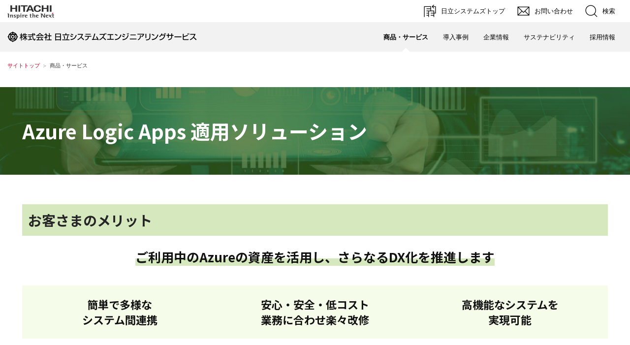

--- FILE ---
content_type: text/html
request_url: https://www.hitachi-systems-es.co.jp/service/azure_logic/index.html
body_size: 13317
content:
<!DOCTYPE html>
<html lang="ja">
<head>
  <meta http-equiv="Content-Type" content="text/html; charset=UTF-8" />
  <meta http-equiv="X-UA-Compatible" content="IE=Edge">
  <meta name="viewport" content="width=device-width, initial-scale=1.0, user-scalable=no, minimum-scale=1.0, maximum-scale=1.0">
  <meta name="format-detection" content="telephone=no" />
  <meta name="Author" content="Hitachi Systems Engineering Services, Ltd." />
  <meta name="Robots" content="INDEX, FOLLOW" />
  <meta name="description" content="株式会社日立システムズエンジニアリングサービス【Azure Logic Apps 適用ソリューション】ページ。" />
  <meta name="keywords" content="" />
  <title>Azure Logic Apps 適用ソリューション：商品・サービス：株式会社日立システムズエンジニアリングサービス</title>
  <link rel="index" href="https://www.hitachi-systems-es.co.jp/" title="株式会社日立システムズエンジニアリングサービス" />
  <!-- ogp -->
  <meta property="og:title" content="Azure Logic Apps 適用ソリューション：商品・サービス：株式会社日立システムズエンジニアリングサービス" />
  <meta property="og:type" content="article" />
  <meta property="og:url" content="https://www.hitachi-systems-es.co.jp/service/image-ai/index.html" />
  <meta property="og:image" content="https://www.hitachi-systems-es.co.jp/service/images//image-ai/ogp.png" />
  <meta property="og:site_name" content="Azure Logic Apps 適用ソリューション：商品・サービス：株式会社日立システムズエンジニアリングサービス" />
  <meta property="og:description" content="株式会社日立システムズエンジニアリングサービス【Azure Logic Apps 適用ソリューション】ページ。" />
  <meta property="fb:app_id" content="" />
  <meta property="twitter:card" content="summary_large_image" />
  <meta property="twitter:site" content="" />
  <meta property="twitter:domain" content="" />
  <meta property="twitter:title" content="Azure Logic Apps 適用ソリューション：商品・サービス：株式会社日立システムズエンジニアリングサービス" />
  <meta property="twitter:description" content="株式会社日立システムズエンジニアリングサービス【Azure Logic Apps 適用ソリューション】ページ。" />
  <meta property="twitter:image:src" content="https://www.hitachi-systems-es.co.jp/service/images/image-ai/ogp.png" />
  <!-- css -->
  <link rel="stylesheet" href="/css/jp/r1/common.css" type="text/css" media="screen,print">
  <link rel="stylesheet" href="/css/jp/r1/responsive.css" type="text/css" media="screen,print">
  <link rel="stylesheet" href="/css/jp/r1/wide.css" type="text/css" media="screen,print">
  <link rel="stylesheet" href="/css/jp/r1/common2.css" type="text/css" media="screen,print">
  <link rel="stylesheet" href="/css/jp/r1/print.css" type="text/css" media="print">
  <link href="https://fonts.googleapis.com/css?family=Noto+Sans+JP:400,700&amp;display=swap&amp;subset=japanese" rel="stylesheet">
  <link rel="stylesheet" href="/css/general.css" type="text/css" media="screen,print">
  <!-- js -->
<script type="text/javascript" src="https://module.hitachi.com/js/lib/jquery.js"></script>
<script type="text/javascript" src="/js/jp/r1/common.js"></script>
<script type="text/javascript" src="/js/jp/r1/responsive.js" charset="Shift_JIS"></script>
<script type="text/javascript" src="/js/jp/r1/wide.js"></script>
<script type="text/javascript" src="/js/jp/r1/common2.js"></script>
<script type="text/javascript" charset="UTF-8" src="https://module.hitachi.com/search/js/sug.js#sv=//mf2aps06.marsflag.com/hitachi__RGN_JAPAN__result_00"></script>
  <script type="text/javascript" src="/js/scrollmove.js"></script>
  <script type="text/javascript" src="/js/append_hf.js" charset="utf-8"></script>
  <script type="text/javascript" src="/js/topic_path.js" charset="utf-8"></script>
  <script type="text/javascript" src="/js/local_navi.js" charset="utf-8"></script>
  <!-- 追加CSS -->
  <link rel="stylesheet" href="/css/subpage.css" type="text/css" media="screen,print">
  <link rel="stylesheet" href="/css/service.css" type="text/css" media="screen,print">
  <!-- 追加JS -->
<script type="text/javascript" src="/service/js/local_navi_service.js"></script>
<script type="text/javascript" src="/service/js/footer_contact_load.js"></script>
  <!-- Google Tag Manager -->
  <script>(function (w, d, s, l, i) {
      w[l] = w[l] || []; w[l].push({
        'gtm.start':
          new Date().getTime(), event: 'gtm.js'
      }); var f = d.getElementsByTagName(s)[0],
        j = d.createElement(s), dl = l != 'dataLayer' ? '&l=' + l : ''; j.async = true; j.src =
          'https://www.googletagmanager.com/gtm.js?id=' + i + dl; f.parentNode.insertBefore(j, f);
    })(window, document, 'script', 'dataLayer', 'GTM-N8C3CHW');</script>
  <!-- End Google Tag Manager -->
</head>
<body>
  <!-- Google Tag Manager (noscript) -->
  <noscript><iframe src="https://www.googletagmanager.com/ns.html?id=GTM-N8C3CHW" height="0" width="0" style="display:none;visibility:hidden"></iframe></noscript>
  <!-- End Google Tag Manager (noscript) -->
  <p id="top"><a href="#body">ページの本文へ</a></p>
<div id="HeaderArea1">
<div class="Container Wide">
<div id="Statement">
<a href="https://www.hitachi.co.jp/"><img src="/image/jp/r1/common2/corp_id.png" alt="Hitachi"></a>
</div>
<div id="SupportNavi" class="SupportNaviIconText">
<a href="https://www.hitachi-systems.com/" target="_blank"><img src="/image/jp/r1/common2/icon_parent.png" alt="日立システムズトップ"><span>日立システムズトップ</span></a>
<a href="/contact/index.html"><img src="/image/jp/r1/common2/icon_mail.png" alt="お問い合わせ"><span>お問い合わせ</span></a>
<button type="button" id="SupportNaviSearch" aria-expanded="false" aria-controls="SearchFormArea"><span><img src="/image/jp/r1/common2/icon_search.png" alt="検索"><span>検索</span></span></button>
<div id="SearchFormArea">
<div>
<button class="BtnClose" aria-label="閉じる"></button>
<form action="https://module.hitachi.com/search/RGN_JAPAN.html" method="get" accept-charset="UTF-8">
<input type="hidden" name="imgsize" value="3">
<input type="hidden" name="pagemax" value="10">
<div class="SearchGroup">
<input type="text" name="q" size="20" maxlength="40" accesskey="s" title="検索キーワード" placeholder="日立グループ全体から検索" autocomplete="off" class="SearchPhrease" id="MF_form_phrase">
<button class="SearchBtn" type="submit">検索</button>
</div>
</form>
</div>
</div>
</div>
<button id="SpMenuBtn" aria-label="メニュー">
<span></span>
<span></span>
<span></span>
</button>
</div>
</div><!--/HeaderArea1-->
<div id="HeaderArea2" class="Sticky">
<div class="Container Wide">
<div id="SiteID">
<a href="https://www.hitachi-systems-es.co.jp/"><img src="/image/jp/r1/site_id.gif" width="385" height="50" alt="株式会社日立システムズエンジニアリングサービス" /><span>株式会社日立システムズエンジニアリングサービス</span></a>
</div>
<ul id="GlobalNaviMenu">
<li class="Current"><a href="/service/index.html"><em>商品・サービス</em></a></li>
<li><a href="/casestudy/index.html">導入事例</a></li>
<li><a href="/corpinfo/index.html">企業情報</a></li>
<li><a href="/sustainability/index.html">サステナビリティ</a></li>
<li><a href="/recruit/">採用情報</a></li>
</ul><!--/GlobalNaviMenu-->
</div>
</div><!--/HeaderArea2-->

    <div id="TopicPath">
        <ul>
            <li class="FirstItem"><a href="/index.html">サイトトップ</a></li>
        </ul>
    </div>
    <!--/TopicPath-->
    <div id="LocalNavi">
    </div>
    <!--ここまでLocalNavi-->
    <div id="Contents" class="ServiceChild ServiceChildModernize">
    <!--ここからコンテンツエリア-->

        <div class="ServiceChildTitle">
            <div class="ServiceWrapper">
                <h1 class="ServiceChildTitleTxt">Azure Logic Apps 適用ソリューション</h1>
            </div>
        </div>
        <div class="ServiceWrapper">
            <section class="ServiceChildCnt">
                <h2 class="ServiceChildCntTitle">お客さまのメリット</h2>
                <p class="ServiceChildCatch"><span class="ServiceChildEmphasis">ご利用中のAzureの資産を活用し、さらなるDX化を推進します</span></p>
                <ul class="ServiceChildPoints">
                    <li class="ServiceChildPoint">簡単で多様な<br>システム間連携</li>
                    <li class="ServiceChildPoint">安心・安全・低コスト<br>業務に合わせ楽々改修</li>
                    <li class="ServiceChildPoint">高機能なシステムを<br>実現可能</li>
                </ul>
            </section>
            <section class="ServiceChildCnt">
                <h2 class="ServiceChildCntTitle">特長と概要</h2>
                <div class="ServiceChildTxtAndImg">
                    <div class="ServiceChildTxt">
                        <h3 class="ServiceChildCntMiddleTitle">1.簡単で多様なシステム間連携</h3>
                        <p>多種多様なシステムに向けて<span class="ServiceChildEmphasis">専用のコネクタが用意</span>されており、簡単な画面操作でシステム連携や必要に応じた<span class="ServiceChildEmphasis">カスタムコネクタも開発可能</span></p>
                        <h3 class="ServiceChildCntMiddleTitle">2.安心・安全・低コスト</h3>
                        <p>会社・組織の機密情報を開発専門会社へ出す事なく<span class="ServiceChildEmphasis">内部で自己完結するため、情報漏えいのリスクなし</span><br>Azureを導入済みであれば、<span class="ServiceChildEmphasis">使用量ベースまたは価格固定モデル</span>で導入可能</p>
                    </div>
                    <div class="ServiceChildImg"><img src="/service/images/azure_logic/img_azure_logic01.png" alt="特長と概要" width="320"></div>
                </div>
                <div class="ServiceChildTxt">
                    <h3 class="ServiceChildCntMiddleTitle">3.高機能なシステムが実現可能</h3>
                    <p>ユーザーフレンドリーなデザイナー画面で、<span class="ServiceChildEmphasis">簡単〜複雑な統合ソリューションを構築</span>できるため、高度な機能の開発も実現可能</p>
                    <h3 class="ServiceChildCntMiddleTitle">4.充実サポート</h3>
                    <p>導入支援、要件定義、作成、改修と幅広いサポートも提供可能</p>
                </div>
            </section>
            <section class="ServiceChildCnt">
                <h2 class="ServiceChildCntTitle">導入効果</h2>
                <h3 class="ServiceChildCntCaseTitle"><span class="ServiceChildCntCaseTitleNum">Case</span>セキュリティアラート通知メール送信機能の保守サポート</h3>
                <div class="ServiceChildTxtAndImg ServiceChildTxtAndImgColumn">
                    <ul class="ServiceChildCntDetail ServiceChildTxt">
                        <li class="ServiceChildCntDetailItem">・PCのセキュリティアラート通知を管理者向けにメール送信するLogicAppsアプリの機能改善について、保守支援サポートを実施</li>
                        <li class="ServiceChildCntDetailItem">・難解なロジックのシステムであったが、当社の分析・解析により、<span class="ServiceChildEmphasis">改善方法の提案および改修をスピーディーに実装</span></li>
                    </ul>
                    <div class="ServiceChildImg"><img src="/service/images/azure_logic/img_azure_logic02.png" alt="セキュリティアラート通知メール送信機能の保守サポート" width="500"></div>
                </div>
            </section>
        </div>
        <div class="ServiceFooterContact">
            <script>
                var formName = 'querySubject';
                var formValue = 'Azure Logic Apps 適用ソリューションについて';
            </script>
        </div>
    </div>
    <!--/Contents-->
<div id="FooterArea">
<div class="Container Wide">
<div id="Footer2">
<div id="SnsButton">
<a target="_blank" href="https://www.youtube.com/channel/UCaeqV9nGX9gie-4XkKCmA7A"><img src="/image/jp/r1/common2/icon_sns_youtube.png" alt="YouTube公式チャンネル"></a>
</div>
<div id="Footer2Menu">
<a href="/sitemap/index.html">サイトマップ</a>
<a href="/contact/index.html">お問い合わせ</a>
</div>
</div><!--/Footer2-->
<!-- フッタ -->
<div id="Footer1">
<div id="HitachiTop">
<a href="https://www.hitachi.co.jp/">日立グループTOP</a>
</div>
<div id="Footer1Menu">
<a href="/corpinfo/privacy/privacy.html">個人情報取り扱い</a>
<a href="/corpinfo/info_privacy/index.html">情報セキュリティ方針</a>
<a href="/corpinfo/usecondition.html">サイト利用について</a>
</div>
<div id="Copyright">&copy;&nbsp;Hitachi Systems Engineering Services, Ltd. All Rights Reserved.</div>
</div><!--/Footer1-->
</div>
</div><!--/FooterArea-->
  <!-- 追加JS -->
  <script type="text/javascript" src="/js/script.js"></script>
</body>
</html>

--- FILE ---
content_type: text/html
request_url: https://www.hitachi-systems-es.co.jp/service/js/html/footer_contact.html
body_size: 1200
content:
<script>
    if(!formName) {
        var formName = 'UM_QNo';
    }
    if(!formValue) {
        var formValue = '99';
    }
    if(!isInsideContact) {
        var isInsideContact = false;
    }

    if(isInsideContact) {
        $('.ServiceFooterContactFormButton a').prop('href', '/contact/');
        $('.ServiceFooterContactFormButton a').removeAttr('target onclick');
    } else {
        var hiddenForm = '<form name="f1" method="post" action="https://www8.hitachi.co.jp/inquiry/hitachi-systems-es/products/form_input.jsp" target="_blank"><input type="hidden" name="' + formName + '" value="' + formValue + '"></form>';
        $('.ServiceFooterContactFormButton').append(hiddenForm);
    }
</script>
<div class="ServiceWrapper">
    <div class="ServiceFooterContactFormInner">
        <div class="ServiceFooterContactForm">
            <p class="ServiceFooterContactFormLabel">
                <img src="/images/service/ico_mail.png" alt="">
                お問い合わせフォーム
            </p>
            <div class="ServiceFooterContactFormButton">
                <a href="https://www8.hitachi.co.jp/inquiry/hitachi-systems-es/products/form_input.jsp" onclick="document.f1.submit(); return false;" target="_blank">お問い合わせはこちら</a>
            </div>
        </div>
    </div>
</div>

--- FILE ---
content_type: text/css
request_url: https://www.hitachi-systems-es.co.jp/css/general.css
body_size: 47833
content:
@charset "UTF-8";

/* 変数 */
#Corpinfo1 a:hover img,
.ServiceList .ColumnSet .Column1 a:hover img {
	-webkit-transform: scale(1.1, 1.1);
	transform: scale(1.1, 1.1);
}

#NewsList .Column2 a:hover,
#Corpinfo1 a:hover,
#Corpinfo2 a:hover {
	-webkit-box-shadow: 0px 6px 10px 0px rgba(0, 0, 0, 0.1);
	box-shadow: 0px 6px 10px 0px rgba(0, 0, 0, 0.1);
}

.ButtonStyle1 a,
.ButtonStyle2 a,
.ButtonStyle1 a:link,
.ButtonStyle2 a:link,
.ButtonStyle1 a:visited,
.ButtonStyle2 a:visited,
.ButtonStyle1 a:hover,
.ButtonStyle2 a:hover,
#NewsList .Column2 a,
#Corpinfo1 a,
#Corpinfo1 a:hover img,
#Corpinfo2 a,
.ServiceList .ColumnSet .Column1 a:hover img,
.ServiceList .ColumnSet .Column1 a img,
.SearchFormArea .SearchCount input[type="reset"],
.SearchArea .SearchKeyword input[type="submit"] {
	-webkit-transition-duration: 0.3s;
	transition-duration: 0.3s;
}

.OfficeContentSet .ButtonStyle1 a,
.ServiceContentSet .ButtonStyle1 a,
.OfficeContentSet .ButtonStyle2 a,
.ServiceContentSet .ButtonStyle2 a,
.OfficeContentSet .ButtonStyle1 a:link,
.ServiceContentSet .ButtonStyle1 a:link,
.OfficeContentSet .ButtonStyle2 a:link,
.ServiceContentSet .ButtonStyle2 a:link,
.OfficeContentSet .ButtonStyle1 a:visited,
.ServiceContentSet .ButtonStyle1 a:visited,
.OfficeContentSet .ButtonStyle2 a:visited,
.ServiceContentSet .ButtonStyle2 a:visited {
	font-size: 120%;
	display: inline-block;
	background: #dc3543;
	background-size: 1em;
	color: #FFF;
	text-decoration: none;
	padding: 15px 30px 15px 30px;
	border: 2px solid #dc3543;
	border-radius: 100px;
	line-height: normal;
	min-height: auto;
	-webkit-transition: 0.18s ease-in;
	transition: 0.18s ease-in;
}

.OfficeContentSet .ButtonStyle1 a span,
.ServiceContentSet .ButtonStyle1 a span,
.OfficeContentSet .ButtonStyle2 a span,
.ServiceContentSet .ButtonStyle2 a span,
.OfficeContentSet .ButtonStyle1 a:link span,
.ServiceContentSet .ButtonStyle1 a:link span,
.OfficeContentSet .ButtonStyle2 a:link span,
.ServiceContentSet .ButtonStyle2 a:link span,
.OfficeContentSet .ButtonStyle1 a:visited span,
.ServiceContentSet .ButtonStyle1 a:visited span,
.OfficeContentSet .ButtonStyle2 a:visited span,
.ServiceContentSet .ButtonStyle2 a:visited span {
	background: none;
	background: url(../images/common/bg_btn_arrow.png) right center no-repeat;
	background-size: 20px;
	padding-right: 30px;
}

.OfficeContentSet .ButtonStyle1 a span.SubText,
.ServiceContentSet .ButtonStyle1 a span.SubText,
.OfficeContentSet .ButtonStyle2 a span.SubText,
.ServiceContentSet .ButtonStyle2 a span.SubText,
.OfficeContentSet .ButtonStyle1 a:link span.SubText,
.ServiceContentSet .ButtonStyle1 a:link span.SubText,
.OfficeContentSet .ButtonStyle2 a:link span.SubText,
.ServiceContentSet .ButtonStyle2 a:link span.SubText,
.OfficeContentSet .ButtonStyle1 a:visited span.SubText,
.ServiceContentSet .ButtonStyle1 a:visited span.SubText,
.OfficeContentSet .ButtonStyle2 a:visited span.SubText,
.ServiceContentSet .ButtonStyle2 a:visited span.SubText {
	font-size: 77%;
	background: none;
}

.OfficeContentSet .ButtonStyle1 a:hover,
.ServiceContentSet .ButtonStyle1 a:hover,
.OfficeContentSet .ButtonStyle2 a:hover,
.ServiceContentSet .ButtonStyle2 a:hover,
.OfficeContentSet .ButtonStyle1 a:link:hover,
.ServiceContentSet .ButtonStyle1 a:link:hover,
.OfficeContentSet .ButtonStyle2 a:link:hover,
.ServiceContentSet .ButtonStyle2 a:link:hover,
.OfficeContentSet .ButtonStyle1 a:visited:hover,
.ServiceContentSet .ButtonStyle1 a:visited:hover,
.OfficeContentSet .ButtonStyle2 a:visited:hover,
.ServiceContentSet .ButtonStyle2 a:visited:hover {
	background: #FFF;
	background-size: 1em;
	color: #dc3543;
	border: 2px solid #dc3543;
	-webkit-transition: 0.18s ease-in;
	transition: 0.18s ease-in;
}

.OfficeContentSet .ButtonStyle1 a:hover span,
.ServiceContentSet .ButtonStyle1 a:hover span,
.OfficeContentSet .ButtonStyle2 a:hover span,
.ServiceContentSet .ButtonStyle2 a:hover span,
.OfficeContentSet .ButtonStyle1 a:link:hover span,
.ServiceContentSet .ButtonStyle1 a:link:hover span,
.OfficeContentSet .ButtonStyle2 a:link:hover span,
.ServiceContentSet .ButtonStyle2 a:link:hover span,
.OfficeContentSet .ButtonStyle1 a:visited:hover span,
.ServiceContentSet .ButtonStyle1 a:visited:hover span,
.OfficeContentSet .ButtonStyle2 a:visited:hover span,
.ServiceContentSet .ButtonStyle2 a:visited:hover span {
	color: #dc3543;
	background: url(../images/common/bg_btn_arrow_red.png) right center no-repeat;
	background-size: 20px;
}

.OfficeContentSet .ButtonStyle1 a:hover span.SubText,
.ServiceContentSet .ButtonStyle1 a:hover span.SubText,
.OfficeContentSet .ButtonStyle2 a:hover span.SubText,
.ServiceContentSet .ButtonStyle2 a:hover span.SubText,
.OfficeContentSet .ButtonStyle1 a:link:hover span.SubText,
.ServiceContentSet .ButtonStyle1 a:link:hover span.SubText,
.OfficeContentSet .ButtonStyle2 a:link:hover span.SubText,
.ServiceContentSet .ButtonStyle2 a:link:hover span.SubText,
.OfficeContentSet .ButtonStyle1 a:visited:hover span.SubText,
.ServiceContentSet .ButtonStyle1 a:visited:hover span.SubText,
.OfficeContentSet .ButtonStyle2 a:visited:hover span.SubText,
.ServiceContentSet .ButtonStyle2 a:visited:hover span.SubText {
	background: none;
}

.OfficeContentSet .ButtonSmall a,
.ServiceContentSet .ButtonSmall a,
.OfficeContentSet .ButtonSmall a:link,
.ServiceContentSet .ButtonSmall a:link,
.OfficeContentSet .ButtonSmall a:visited,
.ServiceContentSet .ButtonSmall a:visited {
	font-size: 100%;
	padding: 15px 20px 15px 20px;
	min-width: auto;
}

#LocalNavi {
	background: #FFF;
	-webkit-box-shadow: 0px 2px 2px rgba(0, 0, 0, 0.15);
	box-shadow: 0px 2px 2px rgba(0, 0, 0, 0.15);
	width: 100%;
}

#LocalNavi ul {
	margin: 0 auto;
	/*padding: 10px 0;*/
	max-width: 1275px;
	display: -webkit-box;
	display: -ms-flexbox;
	display: flex;
	-ms-flex-wrap: wrap;
	flex-wrap: wrap;
}

#LocalNavi ul li {
	font-size: 90%;
	/*font-size: 14px;*/
	font-family: 'Noto Sans JP', sans-serif;
	-webkit-transform: rotate(0.001deg);
	transform: rotate(0.001deg);
	background: none;
	position: relative;
}

#LocalNavi ul li a {
	color: #252525;
	display: block;
	font-weight: bold;
	text-decoration: none;
	padding: 10px 15px;
	position: relative;
}
#LocalNavi ul li a:hover,
#LocalNavi ul li a:active {
	background-color: #dbdbdb;
}

/*#LocalNavi ul li a:after {
	position: absolute;
	bottom: 1px;
	left: 0;
	content: '';
	width: 100%;
	height: 2px;
	background: #dc3543;
	-webkit-transform: scale(0, 1);
	transform: scale(0, 1);
	-webkit-transform-origin: left top;
	transform-origin: left top;
	-webkit-transition: -webkit-transform .3s;
	transition: -webkit-transform .3s;
	transition: transform .3s;
	transition: transform .3s, -webkit-transform .3s;
}

#LocalNavi ul li a:visited {
	color: #252525;
}

#LocalNavi ul li a:hover:after {
	-webkit-transform: scale(1, 1);
	transform: scale(1, 1);
}

#LocalNavi ul li a.click:after {
	position: absolute;
	bottom: 1px;
	left: 0;
	content: '';
	width: 100%;
	height: 2px;
	background: #dc3543;
	-webkit-transform: scale(1, 1);
	transform: scale(1, 1);
	-webkit-transform-origin: left top;
	transform-origin: left top;
	-webkit-transition: -webkit-transform .3s;
	transition: -webkit-transform .3s;
	transition: transform .3s;
	transition: transform .3s, -webkit-transform .3s;
}*/

#LocalNavi ul li.current a {
	/*color: #dc3543;*/
	background-color: #dbdbdb;
}

/*#LocalNavi ul li.sub a,
#LocalNavi ul li.sub2 a,
#LocalNavi ul li.sub3 a {
	padding-right: 25px;
}

#LocalNavi ul li.sub:before,
#LocalNavi ul li.sub2:before,
#LocalNavi ul li.sub3:before {
	content: "";
	position: absolute;
	display: block;
	top: 45%;
	right: 5px;
	width: 0;
	height: 0;
	border-bottom: 5px solid transparent;
	border-right: 5px solid transparent;
	border-left: 5px solid transparent;
	border-top: 5px #dc3543 solid;
}*/

.SubNavi,
.SubNavi2,
.SubNavi3 {
	display: none !important;
	background: #d2d2d2;
	position: relative;
	border-bottom: 1px solid #f5f5f5;
}

.SubNavi {
	background: #e4e4e4;
}

/*@media screen and (min-width: 813px) {
	.SubNavi2,
	.SubNavi3 {
		display: none !important;
	}
}*/

#LocalNavi.is-fixed {
	position: fixed;
	top: 0px;
	left: 0px;
	z-index: 100;
	transform: translateY(-100%);
	transition-duration: .3s;
	transition-property: transform;
}
.header2-show #LocalNavi.is-fixed {
	transform: translateY(0);
}

#LocalNavi.is-fixed ul {
	/*padding: 2px 0;*/
	-webkit-transition: height 0.1s cubic-bezier(0.25, 0.46, 0.45, 0.94);
	transition: height 0.1s cubic-bezier(0.25, 0.46, 0.45, 0.94);
}

#LocalNavi.is-fixed ul li {
	/*font-size: 13px;*/
	margin: 0px;
}

#LocalNavi.is-fixed+.SubNavi ul {
	padding: 5px 0;
}

#LocalNavi.is-fixed+.SubNavi ul li {
	margin: 0px;
}

#LocalNavi.is-fixed+.SubNavi ul li a {
	padding: 8px 10px;
}

#LocalNavi.is-fixed+.SubNavi+.Subnavi2 ul {
	padding: 5px 0;
}

#LocalNavi.is-fixed+.SubNavi+.Subnavi2 ul li {
	margin: 0px;
}

#LocalNavi.is-fixed+.SubNavi+.Subnavi2 ul li a {
	padding: 8px 10px;
}

/* 2023/09 商品・サービスページ改訂対応 */
#LocalNavi .LocalNaviInnerService ul li.current a,
#LocalNavi .LocalNaviInnerService ul li a:hover {
	background-color: #fff;
}
#LocalNavi .LocalNaviInnerService ul li.current a::after,
#LocalNavi .LocalNaviInnerService ul li a:hover::after {
	content: "";
	position: absolute;
	bottom: 7px;
	left: 10px;
	width: calc(100% - 20px);
	height: 2px;
}
#LocalNavi .LocalNaviInnerService ul li.current.LocalNaviServiceTop a::after,
#LocalNavi .LocalNaviInnerService ul li.LocalNaviServiceTop a:hover::after {
	background-color: #008BCC;
}
#LocalNavi .LocalNaviInnerService ul li.current.LocalNaviServiceTop.nowChild a::after {
	background-color: #fff;
}
#LocalNavi .LocalNaviInnerService ul li.current.LocalNaviServiceModernize a::after,
#LocalNavi .LocalNaviInnerService ul li.LocalNaviServiceModernize a:hover::after {
	background-color: #3C7536;
}
#LocalNavi .LocalNaviInnerService ul li.current.LocalNaviServiceDx a::after,
#LocalNavi .LocalNaviInnerService ul li.LocalNaviServiceDx a:hover::after {
	background-color: #DF9400;
}
#LocalNavi .LocalNaviInnerService ul li.current.LocalNaviServiceNetwork a::after,
#LocalNavi .LocalNaviInnerService ul li.LocalNaviServiceNetwork a:hover::after {
	background-color: #007FAA;
}
#LocalNavi .LocalNaviInnerService ul li.current.LocalNaviServiceManaged a::after,
#LocalNavi .LocalNaviInnerService ul li.LocalNaviServiceManaged a:hover::after {
	background-color: #81427E;
}
#LocalNavi .LocalNaviInnerService ul li.current.LocalNaviServiceColumn a::after,
#LocalNavi .LocalNaviInnerService ul li.LocalNaviServiceColumn a:hover::after {
	background-color: #004F78;
}

#TopicPath {
	/*display: none;*/
}

@media screen and (max-width: 812px) {
	#TopicPath {
		display: block;
		width: auto;
	}

	#TopicPath ul {
		padding: 10px 15px 10px !important;
	}

	#TopicPath ul li {
		word-break: normal;
	}
}

@media screen and (max-width: 767px) {
	#LocalNavi {
		/*padding: 10px;*/
		-webkit-box-shadow: none;
		box-shadow: none;
		width: auto;
		border-bottom: 20px solid #f5f5f5;
	}
}

#Footer h2:after {
	display: none;
}

#Footer ul {
	position: relative;
	z-index: 2;
}

#Footer p {
	position: relative;
	z-index: 1;
}

#FooterLogo {
	clear: both;
	padding: 8px 0;
	background-color: #fff;
	overflow: hidden;
}

#FooterLogo div {
	width: 100%;
	max-width: 1275px;
	margin: 0 auto;
}

#InquiryBox {
	background: #FFF;
	text-align: center;
	padding: 0px 0px;
	position: relative;
	margin-bottom: 20px;
}

#InquiryBox:before {
	content: "";
	background: #f5f5f5;
	width: 100%;
	height: 20px;
	position: absolute;
	top: 0px;
	left: 0px;
}

#InquiryBox:after {
	content: "";
	background: #f5f5f5;
	width: 100%;
	height: 20px;
	position: absolute;
	bottom: 0px;
	left: 0px;
}

#InquiryBox .InquiryInner {
	max-width: 700px;
	margin: 0px auto;
	padding: 30px 0px;
	background: #FFF;
	position: relative;
	z-index: 10;
}

#InquiryBox .InquiryInner h2 {
	font-size: 160%;
	font-weight: bold;
	border: none;
	color: #666666;
}

#InquiryBox .InquiryInner h2:after,
#InquiryBox .InquiryInner h2:before {
	display: none;
}

#InquiryBox .InquiryInner p,
#InquiryBox .InquiryInner strong {
	color: #666666;
}

#InquiryBox .InquiryInner .InquiryForm {
	position: relative;
	padding-bottom: 30px;
}

#InquiryBox .InquiryInner .InquiryForm a {
	font-size: 120%;
	display: inline-block;
	background: #dc3543;
	background-size: 1em;
	color: #FFF;
	text-decoration: none;
	padding: 15px 60px 15px 60px;
	border: 2px solid #dc3543;
	border-radius: 100px;
	-webkit-transition-duration: 0.3s;
	transition-duration: 0.3s;
}

#InquiryBox .InquiryInner .InquiryForm a:hover {
	background: #FFF;
	background-size: 1em;
	color: #dc3543;
	border: 2px solid #dc3543;
	-webkit-transition-duration: 0.3s;
	transition-duration: 0.3s;
}

#InquiryBox .InquiryInner .InquiryForm:before {
	position: absolute;
	content: "";
	width: 100px;
	bottom: 0px;
	left: calc(50% - 50px);
	border-top: 1px solid #666666;
}

#InquiryBox .InquiryInner .InquiryTel {
	font-size: 180%;
	font-weight: bold;
	display: inline-block;
	padding: 0px 0px 0px 60px;
	margin-top: 10px;
	background: url(../images/common/icon-freedial.png) left center no-repeat;
	background-size: 2em;
	color: #252525;
	font-family: "arial";
}

#InquiryBox .InquiryInner .InquiryOpen {
	font-size: 85%;
	margin-top: 10px;
}

@media screen and (max-width: 579px) {
	#InquiryBox .InquiryInner .InquiryForm a {
		padding: 15px 20px 15px 20px;
	}
}

/* ie hack */
h1,
h2,
h3,
h4,
p,
span,
li {
	-webkit-transform: rotate(0.001deg);
	transform: rotate(0.001deg);
}

#Contents {
	font-family: 'Noto Sans JP', sans-serif;
	color: #252525;
	background: #f5f5f5 url(../images/common/bg_round.png) 0 0 no-repeat;
	padding-top: 30px;
}
body #Contents {
	padding-bottom: 1px; /* DG5対応 */
}

#Contents .Section {
	padding: 20px 20px;
	overflow: hidden;
}

#Contents .Section .Section {
	/* Section重ねがある場合の対処 */
	padding: 20px 0px;
}

h2 {
	border-top: 3px solid #CCC;
	position: relative;
	color: #252525;
	font-size: 120%;
	background: none;
	margin: 0px;
}

h2 span {
	background: none;
	padding: 10px 0px;
	color: #252525;
}

h2:after {
	position: absolute;
	content: " ";
	display: block;
	border-top: solid 3px #dc3543;
	top: -3px;
	width: 10em;
}

h3 {
	color: #dc3543;
}

.PageTitleStyle1 {
	padding: 20px 20px 0px 20px;
	margin: 0px 0px 20px 0px;
}

.PageTitleStyle1 h1 {
	color: #252525;
	font-size: 40px;
	padding: 0px;
}

.PageTitleStyle1 h1 span {
	color: #666666;
	display: block;
	padding: 0px;
	font-weight: normal;
	font-size: 24px;
	font-style: normal;
	background: none;
	line-height: normal;
}

.PageTitleStyle1 h1 a:hover {
	color: #252525;
}

/* button */
.ButtonStyle1 a,
.ButtonStyle2 a,
.ButtonStyle1 a:link,
.ButtonStyle2 a:link,
.ButtonStyle1 a:visited,
.ButtonStyle2 a:visited {
	display: inline-block;
	margin: 0 0 15px;
	font-size: 18px;
	text-align: left;
	line-height: 70px;
	min-width: 300px;
	min-height: 70px;
	background: none;
	background-image: -webkit-gradient(linear, left top, right top, color-stop(50%, #dc3543), to(#f59ea5));
	background-image: linear-gradient(to right, #dc3543 50%, #f59ea5 100%);
	padding: 0px 10px 0px 40px;
	border: 1px solid #dc3543;
	border-radius: 100px;
	-webkit-box-sizing: border-box;
	box-sizing: border-box;
}

.ButtonStyle1 a span,
.ButtonStyle2 a span,
.ButtonStyle1 a:link span,
.ButtonStyle2 a:link span,
.ButtonStyle1 a:visited span,
.ButtonStyle2 a:visited span {
	background: url(../images/common/bg_btn_arrow.png) right 20px center no-repeat;
	background-size: 20px;
	display: block;
}

.ButtonStyle1 a:hover,
.ButtonStyle2 a:hover {
	background-image: -webkit-gradient(linear, left top, right top, from(#dc3543), to(#dc3543));
	background-image: linear-gradient(to right, #dc3543 0%, #dc3543 100%);
}

.Column2 {
	float: left;
	width: 582px;
	margin: 0 0 0 50px;
	-webkit-box-sizing: border-box;
	box-sizing: border-box;
}

.TextStyle1 {
	font-size: 100%;
}

.TextStyle6 {
  margin-bottom: 15px;
	font-size: 110%;
}

.ServiceText {
	display: inline-block;
	border-radius: 50px;
	border: 1px solid #dc3543;
	padding: 5px 10px;
	color: #dc3543;
	font-size: 90%;
}

.bg-dot-red {
	background: url(../images/common/bg_dot_red.png) right 160px no-repeat;
}

.BoxPatternA,
.BoxPatternB,
.BoxPatternC {
	clear: both;
	margin: 0 20px 15px 20px;
	padding: 10px 0 5px 0;
	background-color: #FFF;
	border-left: solid 3px #dc3543;
}

.BoxPatternA .Title,
.BoxPatternA h2,
.BoxPatternA h3,
.BoxPatternA h4,
.BoxPatternB .Title,
.BoxPatternB h2,
.BoxPatternB h3,
.BoxPatternB h4,
.BoxPatternC .Title,
.BoxPatternC h2,
.BoxPatternC h3,
.BoxPatternC h4 {
	margin: 0px;
	padding: 8px 15px;
	font-size: 120%;
	color: #252525;
	line-height: 130%;
	border: none;
	background: none;
	zoom: 1;
	font-weight: bold;
	margin-bottom: 20px;
}

.BoxPatternA .Title a,
.BoxPatternA .Title a:link,
.BoxPatternA .Title a:visited,
.BoxPatternA h2 a,
.BoxPatternA h2 a:link,
.BoxPatternA h2 a:visited,
.BoxPatternA h3 a,
.BoxPatternA h3 a:link,
.BoxPatternA h3 a:visited,
.BoxPatternA h4 a,
.BoxPatternA h4 a:link,
.BoxPatternA h4 a:visited,
.BoxPatternB .Title a,
.BoxPatternB .Title a:link,
.BoxPatternB .Title a:visited,
.BoxPatternB h2 a,
.BoxPatternB h2 a:link,
.BoxPatternB h2 a:visited,
.BoxPatternB h3 a,
.BoxPatternB h3 a:link,
.BoxPatternB h3 a:visited,
.BoxPatternB h4 a,
.BoxPatternB h4 a:link,
.BoxPatternB h4 a:visited,
.BoxPatternC .Title a,
.BoxPatternC .Title a:link,
.BoxPatternC .Title a:visited,
.BoxPatternC h2 a,
.BoxPatternC h2 a:link,
.BoxPatternC h2 a:visited,
.BoxPatternC h3 a,
.BoxPatternC h3 a:link,
.BoxPatternC h3 a:visited,
.BoxPatternC h4 a,
.BoxPatternC h4 a:link,
.BoxPatternC h4 a:visited {
	color: #dc3543;
	display: block;
	background: url(../images/common/bg_btn_arrow_red.png) right 10px center no-repeat !important;
	background-size: 20px !important;
}

.BoxPatternA h2,
.BoxPatternB h2,
.BoxPatternC h2 {
	padding: 15px 15px;
}

.BoxPatternA h2:after,
.BoxPatternB h2:after,
.BoxPatternC h2:after {
	width: 3em;
	top: auto;
	bottom: 0px;
	border-top: solid 1px #666666;
}

.Section .BoxPatternA,
.Section .BoxPatternB,
.Section .BoxPatternC {
	/* Section内ではマージンを取る */
	margin: 0px 0px 15px 0px;
}

.voiceBox {
	background: #FFF;
	padding: 20px;
}

#NewsList {
	padding-top: 40px;
	margin-bottom: 40px;
}

#NewsList .ColumnSet {
	display: -webkit-box;
	display: -ms-flexbox;
	display: flex;
	-webkit-box-pack: justify;
	-ms-flex-pack: justify;
	justify-content: space-between;
	-ms-flex-wrap: wrap;
	flex-wrap: wrap;
}

#NewsList .Column2 {
	float: none;
	width: 48%;
	background: #FFF;
	-webkit-box-sizing: border-box;
	box-sizing: border-box;
	margin: 0px 0px 20px 0px;
	padding: 0px;
}

#NewsList .Column2 a {
	color: #252525;
	text-decoration: none;
	display: block;
	padding: 20px;
}

#NewsList .Column2 p:after {
	content: " ";
	width: 20px;
	height: 20px;
	display: inline-block;
	background: url(../images/common/bg_btn_arrow_red.png) right bottom no-repeat;
	background-size: contain;
	margin-left: 20px;
}

#NewsList .Column2 .ServiceText {
	padding: 2px 15px;
	line-height: normal;
}

#NewsList .Column2 .Date {
	color: #666666;
	margin-right: 10px;
}

/* case study */
.Casestudy {
	overflow: hidden;
}

.Casestudy h2 {
	font-weight: bold;
	font-size: 130%;
}

.Casestudy .CatchCopy {
	font-weight: bold;
	font-size: 120%;
}

.Casestudy .ImgOnlyStyle {
	padding-top: 20px;
	max-height: 300px;
	overflow: hidden;
}

.ButtonStyle2 li:last-child {
	margin-right: 0px;
}

/*--- Page Top Button ---*/
body #PageTopControler { display: none; }

@keyframes SlideUp {
	0% { transform:translate(50px,0px);}
	90% { transform:translate(-2px,0px);}
	100% { transform:translate(0px,0px);}
}

#PageTopControler {
	position: fixed;
	right: 2%;
	bottom: 50px;
	display: block;
	width: auto;
	height: auto;
	padding: 0;
	background: none;
	z-index: 1000;
	-webkit-animation: SlideUp ease-in 0.8s 1 normal;
	animation: SlideUp ease-in 0.8s 1 normal;
}

#PageTopControler button {
	display: block;
	margin: 0;
	/*width: 126px;
	height: 105px;*/
	width: 110px;
	height: 110px;
	border: 0px none;
	white-space: nowrap;
	text-indent: 9999px;
	overflow: hidden;
	outline: none;
	background-image: url("/images/common/icon_pagetop_gray.png");
	/*background-image: url("/images/common/icon_pagetop.png");*/
	background-repeat: no-repeat;
	background-position: center center;
	background-color: transparent;
	cursor: pointer;
	-webkit-transition: 0.18s ease-in;
	transition: 0.18s ease-in;
	opacity: 1;
}
#PageTopControler button:hover,
#PageTopControler button:active {
	opacity: 0.8;
}

.DateListStyle2 dt,
.DateListStyle2 dd {
	padding: 5px 0px;
}

.Column1andHalf {
	float: left;
	width: 380px;
}

.ColumnFlex {
	display: -webkit-box;
	display: -ms-flexbox;
	display: flex;
	-ms-flex-wrap: wrap;
	flex-wrap: wrap;
	-webkit-box-pack: justify;
	-ms-flex-pack: justify;
	justify-content: space-between;
}

.ColumnFlex .Column1andHalf {
	float: none;
	width: 32%;
	margin: 0px;
	display: -webkit-box;
	display: -ms-flexbox;
	display: flex;
	-webkit-box-align: stretch;
	-ms-flex-align: stretch;
	align-items: stretch;
	-webkit-box-orient: vertical;
	-webkit-box-direction: normal;
	-ms-flex-direction: column;
	flex-direction: column;
}

.ColumnFlex .Column1andHalf .BoxPatternA,
.ColumnFlex .Column1andHalf .BoxPatternB,
.ColumnFlex .Column1andHalf .BoxPatternC {
	height: 100%;
}

.ColumnSet::after {
	display: none;
	/* 不要なので削除 */
}

/* overwrite */
.VideoBox {
	margin-bottom: 2em;
	position: relative;
	padding-top: 56.25%;
	height: 0;
	overflow: hidden;
}

.VideoBox iframe {
	position: absolute;
	top: 0;
	left: 0;
	width: 100% !important;
	height: 100% !important;
}

.videoBoxWrap {
	width: 75%;
	margin: auto;
}

.w20per {
	width: 20%;
}

.w40per {
	width: 40%;
}

.SiteMapList {
	display: -webkit-box;
	display: -ms-flexbox;
	display: flex;
	-ms-flex-wrap: wrap;
	flex-wrap: wrap;
	margin-bottom: 10px;
	background: #FFF;
	padding: 10px 15px;
}

.SiteMapList li {
	width: 50%;
}

.SiteMapList li a,
.SiteMapList li a:link,
.SiteMapList li a:visited {
	color: #252525;
	text-decoration: none;
	display: block;
	padding: 5px 0px;
}

.SiteMapList li a:hover {
	color: #dc3543;
}

.SitemapBlock h2 a,
.SitemapBlock h3 a {
	color: #252525;
}

br.for_sp {
	display: none;
}

li.NewWin a {
	background-position: right center;
	background-repeat: no-repeat;
	background-size: 16px;
}

/* 会社概要 */
.CorpCopyArea {
	text-align: center;
	font-size: 130%;
	font-weight: bold;
	margin: 50px auto;
}

.CorpCopyArea p {
	padding: 10px 0px;
}

#Corpinfo1 a {
	font-size: 130%;
	padding: 0px;
	color: #252525;
	text-decoration: none;
	display: block;
	overflow: hidden;
	position: relative;
	font-weight: bold;
	background: #FFF;
}

#Corpinfo1 a .Text {
	display: block;
	padding: 40px 60px 40px 100px;
	position: relative;
}

#Corpinfo1 a .Text:after {
	content: " ";
	display: block;
	width: 60px;
	background: #dc3543 url(../images/common/bg_btn_arrow.png) center center no-repeat;
	background-size: 20px;
	position: absolute;
	top: 0px;
	right: 0px;
	height: 100%;
}

#Corpinfo1 a .Text.com_president {
	background: #FFF url(../images/common/ico_com_2.png) 30px center no-repeat;
	background-size: 38px;
}

#Corpinfo1 a .Text.com_cseinfo {
	background: #FFF url(../images/common/ico_com_4.png) 30px center no-repeat;
	background-size: 38px;
}

#Corpinfo1 a .Text.com_outline {
	background: #FFF url(../images/common/ico_com_1.png) 30px center no-repeat;
	background-size: 38px;
}

#Corpinfo1 a .Text.com_history {
	background: #FFF url(../images/common/ico_com_5.png) 30px center no-repeat;
	background-size: 38px;
}

#Corpinfo1 a .Text.com_executive {
	background: #FFF url(../images/common/ico_com_6.png) 30px center no-repeat;
	background-size: 38px;
}

#Corpinfo1 a .Text.com_organization {
	background: #FFF url(../images/common/ico_com_7.png) 30px center no-repeat;
	background-size: 38px;
}

#Corpinfo1 a .Text.com_office {
	background: #FFF url(../images/common/ico_com_3.png) 30px center no-repeat;
	background-size: 38px;
}

#Corpinfo1 a .Text.com_info_privacy {
	background: #FFF url(../images/common/ico_com_8.png) 30px center no-repeat;
	background-size: 38px;
}

#Corpinfo1 a .Text.com_group {
	background: #FFF url(../images/common/ico_com_10.png) 30px center no-repeat;
	background-size: 38px;
}

#Corpinfo1 a .Image {
	display: block;
	width: 100%;
	max-height: 300px;
	overflow: hidden;
}

#Corpinfo1 a .Image img {
	width: 100%;
	height: auto;
}

#Corpinfo1 .Column2 {
	margin-bottom: 20px;
}

#Corpinfo2 {
	margin-top: 20px;
}

#Corpinfo2 a {
	font-size: 130%;
	padding: 0px;
	color: #252525;
	text-decoration: none;
	display: block;
	overflow: hidden;
	position: relative;
	font-weight: bold;
	background: #FFF;
}

#Corpinfo2 a .Text {
	display: block;
	padding: 20px 10px 20px 100px;
	position: relative;
	background: #FFF url(../images/common/ico_com_9.png) 35px center no-repeat;
	background-size: 28px;
}

#Corpinfo2 a .Text:after {
	content: " ";
	display: block;
	width: 60px;
	background: #dc3543 url(../images/common/bg_btn_arrow.png) center center no-repeat;
	background-size: 20px;
	position: absolute;
	top: 0px;
	right: 0px;
	height: 100%;
}

#Corpinfo2 .Column2 {
	margin-bottom: 20px;
}

.officeMap {
	width: 100%;
	max-width: auto !important;
}

.officeMap #map {
	width: auto;
	height: auto !important;
}

/* サービス */
.ServiceList {
	-webkit-box-sizing: border-box;
	box-sizing: border-box;
	background: url(../images/top/bg_service.png) top center no-repeat;
}

.ServiceList .ColumnSet {
	display: -webkit-box;
	display: -ms-flexbox;
	display: flex;
	-ms-flex-wrap: wrap;
	flex-wrap: wrap;
	-webkit-box-pack: justify;
	-ms-flex-pack: justify;
	justify-content: space-between;
}

.ServiceList .ColumnSet .Column1 {
	width: 23%;
	float: none;
	margin: 0px 0px 20px 0px;
	padding: 0px;
	background: #FFF;
	position: relative;
}

.ServiceList .ColumnSet .Column1 a {
	display: block;
	color: #252525;
	text-decoration: none;
	background: #FFF;
	border-top: 3px solid #dc3543;
	-webkit-transition-duration: 0.3s;
	transition-duration: 0.3s;
}

.ServiceList .ColumnSet .Column1 a .Image {
	display: block;
	width: 100%;
	overflow: hidden;
}

.ServiceList .ColumnSet .Column1 a:after {
	content: "";
	display: block;
	position: absolute;
	bottom: 0px;
	right: 0px;
	width: 0;
	height: 0;
	border-style: solid;
	border-width: 0 0 15px 15px;
	border-color: transparent transparent #dc3543 transparent;
	-webkit-transition-duration: 0.3s;
	transition-duration: 0.3s;
}

.ServiceList .ColumnSet .Column1 a:hover {
	border-top: 3px solid #252525;
}

.ServiceList .ColumnSet .Column1 a:hover:after {
	border-width: 0 0 20px 20px;
	border-color: transparent transparent #252525 transparent;
}

.ServiceList .ColumnSet .Column1 a h2 {
	border: none;
	background: none;
	padding: 0px 20px;
	font-size: 110%;
}

.ServiceList .ColumnSet .Column1 a h2:after {
	display: none;
}

.ServiceList .ColumnSet .Column1 a .tag {
	display: -webkit-box;
	display: -ms-flexbox;
	display: flex;
	-ms-flex-wrap: wrap;
	flex-wrap: wrap;
	padding: 0px 20px 10px;
}

.ServiceList .ColumnSet .Column1 a .tag span {
	display: block;
	font-size: 65%;
	border: 1px dashed #252525;
	padding: 0px 3px;
	margin: 0px 5px 5px 0px;
}

.ServiceList .ColumnSet .Column1 a p {
	padding: 0px 20px 20px 20px;
}

.ServiceList .ColumnSet .Column1 a img {
	width: 100%;
}

.ServiceList .ColumnSet:before {
	content: "";
	display: block;
	width: 23%;
	-webkit-box-ordinal-group: 2;
	-ms-flex-order: 1;
	order: 1;
}

.ServiceList .ColumnSet:after {
	content: "";
	display: block;
	width: 23%;
}

.ServiceList .serviceDigital {
	width: 50%;
	padding: 30px 0px;
	margin: 0px;
	overflow: hidden;
	display: -webkit-box;
	display: -ms-flexbox;
	display: flex;
	-webkit-box-align: center;
	-ms-flex-align: center;
	align-items: center;
}

.ServiceList .serviceDigital .serviceDigitalImg {
	width: 40%;
	-webkit-box-sizing: border-box;
	box-sizing: border-box;
}

.ServiceList .serviceDigital .serviceDigitalImg img {
	width: 100%;
}

.ServiceList .serviceDigital .serviceDigitalContent {
	vertical-align: middle;
	width: 60%;
	padding-left: 30px;
	-webkit-box-sizing: border-box;
	box-sizing: border-box;
}

.SearchFormArea {
	position: relative;
}

.SearchFormArea .SearchCount {
	text-align: right;
	padding-top: 20px;
}

.SearchFormArea .SearchCount.SearchReset {
	position: absolute;
	top: 20px;
	right: 20px;
}

.SearchFormArea .SearchCount input[type="reset"] {
	background: #e6e6e6;
	color: #252525;
	border: 1px solid #e6e6e6;
	border-radius: 2em;
	padding: 5px 35px;
	margin-left: 10px;
	cursor: pointer;
}

.SearchFormArea .SearchCount input[type="reset"]:hover {
	background: #FFF;
	border: 1px solid #252525;
}

ul#CategoryMenu {
	display: -webkit-box;
	display: -ms-flexbox;
	display: flex;
	-webkit-box-pack: center;
	-ms-flex-pack: center;
	justify-content: center;
}

ul#CategoryMenu li {
	width: 25%;
	margin: 0 1%;
}

ul#CategoryMenu li.Category_op a {
	background: #e5e6e6 url(../images/top/icon_service8.png) 15px center no-repeat;
	background-size: 2em;
}

ul#CategoryMenu li.Category_infra a {
	background: #e5e6e6 url(../images/top/icon_service7.png) 15px center no-repeat;
	background-size: 2em;
}

ul#CategoryMenu li.Category_dev a {
	background: #e5e6e6 url(../images/top/icon_service6.png) 15px center no-repeat;
	background-size: 2em;
}

ul#CategoryMenu li a {
	display: block;
	color: #252525;
	font-weight: bold;
	text-decoration: none;
	padding: 15px 15px 15px 60px;
	border-top: 2px solid #e5e6e6;
	-webkit-transition-duration: 0.3s;
	transition-duration: 0.3s;
}

ul#CategoryMenu li a.active,
ul#CategoryMenu li a:hover {
	color: #dc3543;
	border-top: 2px solid #dc3543;
	background-color: #FFF;
}

#CategoryTab {
	background: #FFF;
	padding: 20px;
}

#CategoryTab ul {
	display: -webkit-box;
	display: -ms-flexbox;
	display: flex;
	-ms-flex-wrap: wrap;
	flex-wrap: wrap;
}

#CategoryTab ul li {
	width: 50%;
}

#CategoryTab ul li a {
	display: block;
	background: url(../image/jp/r1/icon/icon_important_link.gif) left 0.6em no-repeat;
	padding: 5px 5px 5px 25px;
	color: #252525;
	text-decoration: none;
}

#CategoryTab ul li a:hover {
	color: #dc3543;
}

.SearchArea h3 {
	margin: 0px;
	color: #252525;
}

.SearchArea .SearchKeyword,
.SearchArea .SearchWork,
.SearchArea .SearchTask {
	background: #FFF;
	padding: 20px;
	margin-bottom: 2px;
}

.SearchArea .SearchKeyword .SearchAccInner,
.SearchArea .SearchWork .SearchAccInner,
.SearchArea .SearchTask .SearchAccInner {
	padding: 10px 0px;
}

.SearchArea .SearchKeyword .SearchAccHeader,
.SearchArea .SearchWork .SearchAccHeader,
.SearchArea .SearchTask .SearchAccHeader {
	position: relative;
}

.SearchArea .SearchKeyword .SearchAccHeader:after,
.SearchArea .SearchWork .SearchAccHeader:after,
.SearchArea .SearchTask .SearchAccHeader:after {
	content: "";
	position: absolute;
	right: 20px;
	top: 5px;
	display: block;
	width: 0;
	height: 0;
	border-style: solid;
	border-width: 8px 8px 0 8px;
	border-color: #dc3543 transparent transparent transparent;
}

.SearchArea .SearchKeyword .SearchAccHeader.open:after,
.SearchArea .SearchWork .SearchAccHeader.open:after,
.SearchArea .SearchTask .SearchAccHeader.open:after {
	content: "";
	position: absolute;
	right: 20px;
	top: 5px;
	display: block;
	width: 0;
	height: 0;
	border-style: solid;
	border-width: 0 8px 8px 8px;
	border-color: transparent transparent #dc3543 transparent;
}

.SearchArea .SearchKeyword {
	display: -webkit-box;
	display: -ms-flexbox;
	display: flex;
}

.SearchArea .SearchKeyword input[type="text"] {
	margin-left: 10px;
	width: 50%;
}

.SearchArea .SearchKeyword input[type="submit"] {
	background: #dc3543;
	color: #FFF;
	border: none;
	border-radius: 2em;
	padding: 5px 35px;
	margin-left: 10px;
	border: 1px solid #dc3543;
	cursor: pointer;
	-webkit-appearance: none;
}

.SearchArea .SearchKeyword input[type="submit"]:hover {
	color: #dc3543;
	background: #FFF;
	border: 1px solid #dc3543;
}

.SearchArea ul.SearchCheckList {
	display: -webkit-box;
	display: -ms-flexbox;
	display: flex;
	-ms-flex-wrap: wrap;
	flex-wrap: wrap;
}

.SearchArea ul.SearchCheckList li {
	width: 25%;
	-webkit-box-sizing: border-box;
	box-sizing: border-box;
	border-right: 1px dotted #ccc;
	border-top: 1px dotted #ccc;
}

.SearchArea ul.SearchCheckList li:nth-child(4n) {
	border-right: none;
}

.SearchArea ul.SearchCheckList li:nth-child(-n+4) {
	border-top: none;
}

.SearchArea ul.SearchCheckList li label {
	display: -webkit-box;
	display: -ms-flexbox;
	display: flex;
	-webkit-box-align: start;
	-ms-flex-align: start;
	align-items: flex-start;
	padding: 10px;
	cursor: pointer;
}

.SearchArea ul.SearchCheckList li label input {
	margin-top: 7px;
	margin-right: 5px;
}

.SearchArea ul.SearchCheckList li label:hover {
	background: #f5f5f5;
	color: #dc3543;
}

.SearchResult {
	background: none;
}

.Keyword img,
.Industry img {
	vertical-align: middle;
	margin-right: 10px;
}

#topMainImage {
	height: auto !important;
}

#topMainImage ul {
	max-width: auto !important;
	display: -webkit-box !important;
	display: -ms-flexbox !important;
	display: flex !important;
	-webkit-box-pack: center;
	-ms-flex-pack: center;
	justify-content: center;
}

.LinerImageWide {
	background: #FFF;
	padding: 10px;
}

.LinerImageWide .ImgOnlyStyle {
	margin: 0px;
}

.LinearNavi {
	background: #FFF;
	border-top: 2px solid #f5f5f5;
}

.LinearNavi h2 {
	border: none;
	background: #FFF;
	padding: 15px;
}

.LinearNavi h2:after {
	display: none;
}

.LinearNavi ul {
	display: -webkit-box;
	display: -ms-flexbox;
	display: flex;
	-webkit-box-pack: center;
	-ms-flex-pack: center;
	justify-content: center;
	padding: 5px;
}

.LinearNavi ul li,
.LinearNavi ul li.first,
.LinearNavi ul li.next,
.LinearNavi ul li.prev,
.LinearNavi ul li.last {
	float: none;
	background: none;
	padding: 0px;
}

.LinearNavi ul li a,
.LinearNavi ul li.first a,
.LinearNavi ul li.next a,
.LinearNavi ul li.prev a,
.LinearNavi ul li.last a {
	border-radius: 2px;
	font-weight: bold;
	margin: 0px;
	padding: 10px 30px;
}

.LinearNavi ul li.first a,
.LinearNavi ul li.prev a {
	padding: 10px 10px 10px 30px;
}

.LinearNavi ul li.next a,
.LinearNavi ul li.last a {
	padding: 10px 30px 10px 10px;
}

.ImgW180SetStyle .ImgSet {
	margin: 0px;
	width: calc(100% - 190px);
}

.QandA {
	border-bottom: 1px solid #CCC;
}

.QandA .ClearFix>img {
	float: left;
}

.QandA .ClearFix>div {
	padding-left: 45px;
}

.eye {
	position: relative;
	margin-bottom: 15px;
	max-width: 720px;
}

.eye .innerarea {
	position: absolute;
	bottom: 5%;
	right: 2.777777778%;
	width: 22.22222222%;
}

.MoreButton {
	margin: 0px;
	padding: 0px;
	text-align: left;
	line-height: 100%;
	background-color: #FFF;
	position: relative;
	border-left: 1px solid #dc3543;
}

.MoreButton .MoreLink {
	display: block;
	text-decoration: none;
	padding: 15px;
	color: #dc3543;
	cursor: pointer;
}

.MoreButton ul {
	position: absolute;
	right: 1em;
	top: 1em;
	margin: 0;
	line-height: 100%;
	color: #dc3543;
	font-weight: bold;
}

.Exsample {
	display: none;
	padding: 20px 20px 0px 20px;
	border-left: 1px solid #CCC;
}

.pc_banner_free_trial {
	position: fixed;
	right: 2%;
	bottom: 180px;
	display: block;
	width: auto;
	height: auto;
	padding: 0;
	background: none;
	z-index: 1000;
}

.pc_banner_free_trial img {
	width: 230px;
}

.bnrArea {
	display: -webkit-box;
	display: -ms-flexbox;
	display: flex;
	margin: 20px 0;
	-webkit-box-pack: center;
	-ms-flex-pack: center;
	justify-content: center;
	-webkit-box-align: center;
	-ms-flex-align: center;
	align-items: center;
}

.bnrArea>div:first-of-type {
	width: 247px;
	padding: 30px;
}

.bnrArea>div:first-of-type img {
	width: 100%;
}

.bnrArea>div:first-of-type img:hover {
	opacity: .6;
}

@media screen and (max-width: 994px) {
	.bnrArea>div:first-of-type {
		width: 40%;
		padding: 30px 0;
	}

	.ServiceList .serviceDigital {
		width: 100%;
	}

	.ImgW180SetStyle .ImgSet {
		margin: 0px;
		width: 100%;
	}

	.ServiceList .serviceDigital .serviceDigitalContent {
		width: 60%;
	}
}

@media screen and (max-width: 900px) {
	.ServiceList .ColumnSet .Column1 {
		width: 48%;
	}

	.bnrArea>div:first-of-type {
		width: 40%;
		padding: 30px 30px 30px 0;
	}

	.bnrArea>div:first-of-type>a {
		display: block;
	}
}

@media screen and (max-width: 767px) {
	.ServiceList .ColumnSet .Column1 {
		width: 48%;
	}

	.ServiceList .ColumnSet .Column1 h2 {
		padding: 0px 20px !important;
	}

	ul#CategoryMenu {
		-webkit-box-pack: justify;
		-ms-flex-pack: justify;
		justify-content: space-between;
	}

	ul#CategoryMenu li {
		width: 32%;
		margin: auto;
	}

	#CategoryTab {
		background: #FFF;
		padding: 20px;
	}

	#CategoryTab ul {
		display: -webkit-box;
		display: -ms-flexbox;
		display: flex;
		-webkit-box-orient: vertical;
		-webkit-box-direction: normal;
		-ms-flex-direction: column;
		flex-direction: column;
	}

	#CategoryTab ul li {
		width: 100%;
	}

	.SearchArea .SearchKeyword {
		display: block;
	}

	.SearchArea .SearchKeyword input[type="text"] {
		margin-left: 0px;
	}

	.SearchArea ul.SearchCheckList li {
		width: 50%;
	}

	.SearchArea ul.SearchCheckList li:nth-child(2n) {
		border-right: none;
	}

	.SearchArea ul.SearchCheckList li:nth-child(-n+4) {
		border-top: 1px dotted #ccc;
	}

	.SearchArea ul.SearchCheckList li:nth-child(-n+2) {
		border-top: none;
	}

	.SearchFormArea .SearchCount.SearchReset {
		position: static;
		padding: 0px 0px 20px;
	}

	.ServiceList .serviceDigital {
		display: -webkit-box;
		display: -ms-flexbox;
		display: flex;
		-webkit-box-orient: vertical;
		-webkit-box-direction: normal;
		-ms-flex-direction: column;
		flex-direction: column;
	}

	.ServiceList .serviceDigital .serviceDigitalImg {
		width: auto;
	}

	.ServiceList .serviceDigital .serviceDigitalContent {
		width: auto;
		padding: 10px 0 0 0;
	}

	.bnrArea {
		margin: 20px 0;
		-webkit-box-orient: vertical;
		-webkit-box-direction: normal;
		-ms-flex-direction: column;
		flex-direction: column;
	}

	.bnrArea>div:first-of-type {
		width: auto;
		padding: 30px 0;
	}
}

@media screen and (max-width: 579px) {
	.pc_banner_free_trial {
		bottom: 100px;
	}

	.ServiceList .ColumnSet {
		-webkit-box-orient: vertical;
		-webkit-box-direction: normal;
		-ms-flex-direction: column;
		flex-direction: column;
	}

	.ServiceList .ColumnSet .Column1 {
		width: 100%;
	}

	ul#CategoryMenu {
		-webkit-box-pack: center;
		-ms-flex-pack: center;
		justify-content: center;
	}

	ul#CategoryMenu li {
		width: auto;
		margin: 0px 5px;
	}

	.SearchArea ul.SearchCheckList {
		-webkit-box-orient: vertical;
		-webkit-box-direction: normal;
		-ms-flex-direction: column;
		flex-direction: column;
	}

	.SearchArea ul.SearchCheckList li {
		width: 100%;
		border-right: none;
	}

	.SearchArea ul.SearchCheckList li:nth-child(-n+2) {
		border-top: 1px dotted #ccc;
	}
}

@media screen and (max-width: 479px) {
	ul#CategoryMenu li {
		width: auto;
		margin: 0px 5px;
	}

	ul#CategoryMenu li.Category_op a {
		background: #e5e6e6 url(../images/top/icon_service8.png) top 10px center no-repeat;
		background-size: 1.5em;
		padding: 2.5em 25px 0px 25px;
	}

	ul#CategoryMenu li.Category_op a.active {
		background-color: #FFF;
	}

	ul#CategoryMenu li.Category_infra a {
		background: #e5e6e6 url(../images/top/icon_service7.png) top 10px center no-repeat;
		background-size: 1.5em;
		padding: 2.5em 25px 0px 25px;
	}

	ul#CategoryMenu li.Category_infra a.active {
		background-color: #FFF;
	}

	ul#CategoryMenu li.Category_dev a {
		background: #e5e6e6 url(../images/top/icon_service6.png) top 10px center no-repeat;
		background-size: 1.5em;
		padding: 2.5em 25px 0px 25px;
	}

	ul#CategoryMenu li.Category_dev a.active {
		background-color: #FFF;
	}
}

/* table */
table.TableStyle1 caption,
table.TableStyle2 caption,
table.TableStyle4 caption,
table.TableStyleLg caption,
table.DataTableStyle1 caption {
	display: table-caption;
	font-weight: bold;
	font-size: 120%;
	padding: 20px 0px;
}

.TableOverflow {
	overflow-x: auto;
}

.TableOverflow table {
	min-width: 720px;
	margin: 0 10px 50px;
}

table {
	border: none;
	border-top: 2px solid #828282;
	border-bottom: 2px solid #828282;
	table-layout: fixed;
}

table th,
table td {
	border: none;
	border-bottom: 1px dotted #828282;
	font-size: 100%;
	-webkit-box-sizing: border-box;
	box-sizing: border-box;
}

table td.SubHeader {
	background: #F1F1F1;
}

table th {
	font-weight: bold;
	border-right: 1px dotted #828282;
	background: #e4e4e4;
}

.year {
	width: 7em;
}

.month {
	width: 5em;
}

@media screen and (max-width: 579px) {
	.year {
		width: 5em;
	}

	.month {
		width: 4em;
	}
}

@media screen and (max-width: 1304px) {
	.OptionWideRWD .ColumnSet {
		margin: 0px;
	}
}

@media screen and (max-width: 994px) {
	.JS #Contents {
		min-width: auto;
		padding-right: 10px;
		padding-left: 10px;
	}

	#Corpinfo1 a,
	#Corpinfo2 a {
		font-size: 120%;
	}

	#Corpinfo1 a .Text,
	#Corpinfo2 a .Text {
		padding: 20px 60px 20px 50px;
		background-size: 20px !important;
		background-position: left 20px center !important;
	}

	.Column1andHalf {
		float: none;
		width: auto;
	}

	.ColumnFlex .Column1andHalf {
		width: 48%;
		margin: 0px;
	}

	.JS .ColumnSet {
		margin: 0px;
	}

	.JS .BoxPatternA .Title,
	.JS .BoxPatternA h2,
	.JS .BoxPatternA h3,
	.JS .BoxPatternA h4 {
		margin: 0px 0px 15px;
		padding-left: 15px;
	}

	.Casestudy .ImgLeftAdjust {
		float: none;
	}
}

@media screen and (max-width: 767px) {
	h2 span {
		padding: 10px 0px;
	}

	br.for_sp {
		display: inline;
	}

	.videoBoxWrap {
		width: 100%;
	}

	.ButtonStyle1 a,
	.ButtonStyle2 a,
	.ButtonStyle1 a:link,
	.ButtonStyle2 a:link,
	.ButtonStyle1 a:visited,
	.ButtonStyle2 a:visited,
	.ServiceContentSet .ButtonStyle1 a,
	.ServiceContentSet .ButtonStyle2 a,
	.ServiceContentSet .ButtonStyle1 a:link,
	.ServiceContentSet .ButtonStyle2 a:link,
	.ServiceContentSet .ButtonStyle1 a:visited,
	.ServiceContentSet .ButtonStyle2 a:visited {
		font-size: 16px;
		line-height: normal;
		min-width: auto;
		min-height: auto;
		padding: 10px 10px 10px 20px;
	}

	.ButtonStyle1 a span,
	.ButtonStyle2 a span,
	.ButtonStyle1 a:link span,
	.ButtonStyle2 a:link span,
	.ButtonStyle1 a:visited span,
	.ButtonStyle2 a:visited span,
	.ServiceContentSet .ButtonStyle1 a span,
	.ServiceContentSet .ButtonStyle2 a span,
	.ServiceContentSet .ButtonStyle1 a:link span,
	.ServiceContentSet .ButtonStyle2 a:link span,
	.ServiceContentSet .ButtonStyle1 a:visited span,
	.ServiceContentSet .ButtonStyle2 a:visited span {
		background: url(../images/common/bg_btn_arrow.png) right 5px center no-repeat;
		background-size: 15px;
		padding-right: 30px;
	}

	.JS .PageTitleStyle1,
	.PageTitleStyle1 {
		padding: 10px 0px;
	}

	.JS .PageTitleStyle1 h1,
	.PageTitleStyle1 h1 {
		font-size: 28px;
	}

	.JS .PageTitleStyle1 h1 span,
	.PageTitleStyle1 h1 span {
		font-size: 18px;
	}

	#LocalNavi {
		display: none;
	}

	.JS #Contents {
		min-width: auto;
		padding: 10px;
	}

	#Contents .Section {
		padding: 10px 0px;
	}

	#Contents .Section h2 {
		padding: 0px 0px 0px 0px;
	}

	#Contents .Section .BoxPatternA h2,
	#Contents .Section .BoxPatternB h2,
	#Contents .Section .BoxPatternC h2 {
		padding: 15px;
	}

	.JS .GridSet,
	.JS .ColumnSet {
		margin: 0px;
	}

	.JS .Grid4,
	.JS .Grid3,
	.JS .Grid1 {
		padding: 0px;
	}

	.JS .Grid4 .Column2,
	.JS .Grid3 .Column2,
	.JS .Grid1 .Column2 {
		padding: 0px;
	}

	.JS h2 {
		margin: 0 0px 5px;
	}

	.ColumnFlex .Column1andHalf {
		width: 100%;
		margin: 0px;
	}

	.SiteMapList {
		-webkit-box-orient: vertical;
		-webkit-box-direction: normal;
		-ms-flex-direction: column;
		flex-direction: column;
	}

	.SiteMapList li {
		width: 100%;
	}

	.BoxPatternA,
	.BoxPatternB,
	.BoxPatternC {
		margin: 0px 0px 15px 0px;
	}

	#NewsList .ColumnSet {
		-webkit-box-orient: vertical;
		-webkit-box-direction: normal;
		-ms-flex-direction: column;
		flex-direction: column;
	}

	#NewsList .Column2 {
		float: none;
		width: 100%;
	}

	.JS #PageTopControler button {
		width: 90px;
		height: 90px;
		background-size: cover;
	}
}

@media screen and (max-width: 579px) {
	#PageTopControler {
		bottom: 30px;
	}

	/*#PageTopControler button {
		width: 63px;
		height: 52px;
		background-size: cover;
	}*/

	.JS table th,
	.JS table td {
		font-size: 100%;
	}

	.ButtonStyle1 a,
	.ButtonStyle2 a,
	.ButtonStyle1 a:link,
	.ButtonStyle2 a:link,
	.ButtonStyle1 a:visited,
	.ButtonStyle2 a:visited,
	.ServiceContentSet .ButtonStyle1 a,
	.ServiceContentSet .ButtonStyle2 a,
	.ServiceContentSet .ButtonStyle1 a:link,
	.ServiceContentSet .ButtonStyle2 a:link,
	.ServiceContentSet .ButtonStyle1 a:visited,
	.ServiceContentSet .ButtonStyle2 a:visited {
		font-size: 14px;
		line-height: normal;
		min-width: auto;
		min-height: auto;
		padding: 5px 10px 5px 20px;
	}

	.ButtonStyle1 a span,
	.ButtonStyle2 a span,
	.ButtonStyle1 a:link span,
	.ButtonStyle2 a:link span,
	.ButtonStyle1 a:visited span,
	.ButtonStyle2 a:visited span,
	.ServiceContentSet .ButtonStyle1 a span,
	.ServiceContentSet .ButtonStyle2 a span,
	.ServiceContentSet .ButtonStyle1 a:link span,
	.ServiceContentSet .ButtonStyle2 a:link span,
	.ServiceContentSet .ButtonStyle1 a:visited span,
	.ServiceContentSet .ButtonStyle2 a:visited span {
		background: url(../images/common/bg_btn_arrow.png) right 5px center no-repeat;
		background-size: 15px;
	}

	.ButtonSmall a,
	.ButtonSmall a:link,
	.ButtonSmall a:visited,
	.ServiceContentSet .ButtonSmall a,
	.ServiceContentSet .ButtonSmall a:link,
	.ServiceContentSet .ButtonSmall a:visited {
		padding: 5px 10px 5px 10px;
	}
}

@media screen and (min-width: 768px) {
	.JS #HeaderSet {
		display: -webkit-box;
		display: -ms-flexbox;
		display: flex;
		-webkit-box-pack: end;
		-ms-flex-pack: end;
		justify-content: flex-end;
		justify-content: space-between;
	}

	#HeaderSet .Statement {
		margin: 0 auto 0 0;
	}
}

@media screen and (max-width: 767px) {
	.JS #HeaderSet {
		display: flex;
	}

	#HeaderSet .Statement {
		margin: 0 auto 0 0;
	}
}

@media screen and (max-width: 767px) {
	#Corpinfo1.ColumnSet.List .Column2 {
		margin-bottom: 0;
	}
	#Corpinfo1.ColumnSet.List .Column2 .TableStyle4 {
		margin: 0;
	}
	#Corpinfo1.ColumnSet.List .Column2.FirstItem .TableStyle4 {
		border-bottom: none;
	}
	#Corpinfo1.ColumnSet.List .Column2.FirstItem .TableStyle4 tr:last-child th, #Corpinfo1.ColumnSet.List .Column2.FirstItem .TableStyle4 tr:last-child td {
		border-bottom: none;
	}
	#Corpinfo1.ColumnSet.List .Column2.LastItem .TableStyle4 {
		border-top: 1px dotted #828282;
	}
}

@media screen and (max-width: 399px) {
	.LinkListStyle1 li a, table td a {
		word-break: break-all;
	}
}

/* footer */
#footer .FMGrid1 {
  width: 255px;
}
/*# sourceMappingURL=general.css.map */

/* add 20230322 お役立ちコラムバナー */
.bnrArea div.column{
  width: auto;
  height: 150px;
  padding: 0;
}
.bnrArea div.column a{
  display: flex;
  text-decoration: none;
}
.bnrArea .column a:hover{
  opacity: 0.6;
}
.bnrArea .column a:hover>img{
  opacity: 1;
}
.bnrArea .column a>img,
.bnrArea .column a .texts{
  width: 300px;
}
.bnrArea .column a .texts{
  box-sizing: border-box;
  padding: 24px 14px;
  position: relative;
  background-color: #fff;
}
.bnrArea .column a .texts::after{
  content: "";
  display: block;
  position: absolute;
  bottom: 0px;
  right: 0px;
  width: 0;
  height: 0;
  border-style: solid;
  border-width: 0 0 15px 15px;
  border-color: transparent transparent #dc3543 transparent;
  -webkit-transition-duration: 0.3s;
  transition-duration: 0.3s;
}
.bnrArea .column a .texts h2{
  font-size: 16px;
  color: #333;
  font-weight: bold;
  border: none;
  padding: 0;
  margin-bottom: 5px;
}
.bnrArea .column a .texts h2::after{  
  content: none;
}
.bnrArea .column a .texts p{
  color: #333;
  line-height: 1.5;
}
@media screen and (max-width: 900px){
  .bnrArea div.column a{
    display: flex;
  }
}
@media screen and (max-width: 767px){
  .bnrArea>div.column{
    height: auto;
  }
  .bnrArea div.column a{
    display: block;
  }
  .bnrArea .column a>img,
  .bnrArea .column a .texts{
    width: 100%;
  }
}


--- FILE ---
content_type: text/css
request_url: https://www.hitachi-systems-es.co.jp/css/subpage.css
body_size: 23191
content:
@charset "UTF-8";
/* 共通項
***************************************************************************************/
body { position: relative; overflow: hidden; }
@media screen and (max-width: 767px) { body { word-wrap: break-word; } }

.pc_banner_free_trial { display: none; }

.Grid4 * { box-sizing: border-box; }

.dispPC { display: initial; }

.dispSP { display: none; }

dl, dt, dd, ul, ul li, h1, h2, h3, h4, h5, h6, p, th, td { line-height: 1.6; }

section dl, section ul, section ul li, section h1, section h2, section h3, section h4, section h5, section h6, section p, section th, section td { line-height: 1.8; }

.sp { display: none !important; }

@media screen and (max-width: 767px) { .sp { display: block !important; }
  .pc { display: none !important; } }
.indent { padding-left: 1em; text-indent: -1em; }

.txt_blue { color: #087CB4; }

sup { font-size: 12px; vertical-align: super; }

.mt20 { margin-top: 20px !important; }

.mb15 { margin-bottom: 15px !important; }

.mb20 { margin-bottom: 20px !important; }
@media screen and (max-width: 767px) { .mb20 { margin-bottom: 10px !important; } }

.mb40 { margin-bottom: 40px !important; }
@media screen and (max-width: 767px) { .mb40 { margin-bottom: 20px !important; } }

.mb60 { margin-bottom: 60px !important; }
@media screen and (max-width: 767px) { .mb60 { margin-bottom: 30px !important; } }

.mb100 { margin-bottom: 100px !important; }
@media screen and (max-width: 767px) { .mb100 { margin-bottom: 50px !important; } }

.note { margin: 30px 0 30px 1em; font-size: 14px; text-indent: -1em; background-color: #fff; }

.annotation { font-size: 14px; font-weight: normal; }
@media screen and (max-width: 767px) { .annotation { font-size: 12px; } }

.underline { text-decoration: underline; }

.textLeft { text-align: left; }

.textzone { margin-bottom: 80px; }
@media screen and (max-width: 767px) { .textzone { margin-bottom: 40px; } }

#Contents { background: none; background-color: #fff; }
@media screen and (max-width: 767px) { #Contents { padding: 10px 20px 0 !important; }
  #Contents .Section { padding: 0 0 10px; }
  #Contents img { width: 100%; } }

.inner { max-width: 965px; margin: 0 auto; padding: 0 10px; box-sizing: content-box; }
@media screen and (max-width: 767px) { .inner { width: 100%; padding: 0; margin: 0; } }

.pageTitleArea { max-width: 1500px; margin: 0 auto 100px; position: relative; }
.pageTitleArea .textArea { display: flex; justify-content: center; position: absolute; top: 0; right: 0; bottom: 0; left: 0; }
.pageTitleArea .textArea .inner { max-width: 1250px; width: 100%; }
.pageTitleArea .textArea .inner .area { width: 47.6%; }
.pageTitleArea .title { font-size: 40px; font-weight: bold; margin: 30px 0 10px; line-height: 1.5; }
.pageTitleArea .text { line-height: 2; margin-bottom: 60px; }
.pageTitleArea .imgArea { width: 47.6%; margin-left: auto; }
.pageTitleArea .imgArea img { width: 100%; border-radius: 12px; }
.pageTitleArea .button { width: 280px; text-align: center; margin-bottom: 20px; }
.pageTitleArea .button a { width: 280px; height: 60px; }
.pageTitleArea .button .sub { font-weight: bold; position: relative; }
.pageTitleArea .button .sub:before, .pageTitleArea .button .sub:after { position: relative; display: inline-block; content: ""; background: #333; width: 1px; height: 20px; margin: 0 1em; margin-top: -5px; vertical-align: middle; }
.pageTitleArea .button .sub:before { transform: rotate(-35deg); }
.pageTitleArea .button .sub:after { transform: rotate(35deg); }
.pageTitleArea .btnArea { display: flex; flex-wrap: wrap; align-items: flex-end; justify-content: space-between; }
@media screen and (max-width: 1100px) { .pageTitleArea { margin-bottom: 120px; } }
@media screen and (max-width: 1024px) { .pageTitleArea { display: flex; margin-bottom: 50px; }
  .pageTitleArea .textArea { width: 50%; position: relative; }
  .pageTitleArea .textArea .inner .area { width: 100%; }
  .pageTitleArea .title { font-size: 30px; }
  .pageTitleArea .btnArea { display: block; } }
@media screen and (max-width: 767px) { .pageTitleArea { display: block; margin-bottom: 60px; }
  .pageTitleArea .textArea { width: 100%; position: relative; }
  .pageTitleArea .textArea .inner .area { width: 100%; }
  .pageTitleArea .title { font-size: 22px; margin: 30px 0 10px; }
  .pageTitleArea .text { line-height: 1.6; margin-bottom: 30px; }
  .pageTitleArea .imgArea { width: 100%; margin-bottom: 35px; }
  .pageTitleArea .imgArea img { border-radius: 5px; }
  .pageTitleArea .button { width: 100%; }
  .pageTitleArea .button a { width: 100%; text-align: center; }
  .pageTitleArea .button + .button { margin-top: 25px; } }

h2.title { padding: 0 0 0 35px; margin-bottom: 25px; border-top: none; position: relative; }
h2.title span { font-size: 32px; }
h2.title span.sub { display: inline; font-size: 16px; }
h2.title:after { width: auto; height: 40px; left: 0; top: 50%; transform: translate(0, -50%); border-top: none; border-left: 10px solid #e50029; border-radius: 5px; }
@media screen and (max-width: 767px) { h2.title { padding: 0 0 0 18px !important; margin-bottom: 10px; }
  h2.title span { font-size: 19px; }
  h2.title:after { width: auto; height: 25px; top: 22px; border-left: 8px solid #e50029; } }

h3.title { padding: 0 0 0 30px; position: relative; margin-bottom: 30px; }
h3.title span { color: #252525; font-size: 22px; }
h3.title:after { content: ""; display: inline-block; width: 20px; height: 5px; position: absolute; left: 0; top: 20px; transform: translate(0, -50%); background-color: #e50029; border-radius: 5px; }
@media screen and (max-width: 767px) { h3.title { padding: 0 0 0 30px; margin-bottom: 20px; line-height: 1.6; }
  h3.title span { font-size: 16px; }
  h3.title:after { width: 20px; height: 5px; left: 0; top: 15px; } }

table { width: 100%; border: 1px solid #b1c4c9; margin-top: 0; margin-bottom: 60px; border-collapse: collapse; }
table th { width: 300px; padding: 25px; }
table td { font-size: 14px; padding: 30px; }
table td.bg01 { background-color: #ddd; }
table td.bg02 { background-color: #f2f2f2; }
table td .disc li { padding-left: 22px; margin-bottom: 15px; position: relative; }
table td .disc li:after { content: "●"; position: absolute; left: 0; top: 0; }
table td .disc li:last-child { margin-bottom: 0; }
table td a { color: #e50029; text-decoration: none; }
@media screen and (max-width: 767px) { table { margin-bottom: 60px; }
  table th { font-size: 12px !important; padding: 10px 20px !important; }
  table td { font-size: 12px !important; padding: 10px 20px !important; }
  table td .disc li { padding-left: 22px; margin-bottom: 15px; }
  table td .disc li:after { font-size: 10px; top: 5px; } }

table.table01 { border: 1px solid #b1c4c9; margin-top: 0; margin-bottom: 60px; }
table.table01 th, table.table01 td { text-align: left; border: 1px solid #b1c4c9; }
table.table01 th { color: #fff; padding: 25px; background-color: #868686; }
table.table01 td li { padding-left: 1em; text-indent: -1em; }
@media screen and (max-width: 767px) { table.table01 th { padding: 10px 20px; } }

table.table02 th, table.table02 td { text-align: center; }
table.table02 td:first-child { font-weight: bold; background-color: #ddd; }
table.table02 td:nth-child(2) { background-color: #f2f2f2; }
@media screen and (max-width: 767px) { table.table02 th { padding: 10px; }
  table.table02 td { padding: 10px; } }

@media screen and (max-width: 1024px) { .scroll { overflow: auto; white-space: nowrap; margin-bottom: 20px; }
  .scroll table { margin-bottom: 10px !important; white-space: normal; }
  .scroll:-webkit-scrollbar { height: 5px; }
  .scroll:-webkit-scrollbar-track { background: #F1F1F1; }
  .scroll:-webkit-scrollbar-thumb { background: #BCBCBC; } }
dl.disc { margin-bottom: 30px; }
dl.disc dt { font-size: 18px; font-weight: bold; padding-left: 22px; margin-bottom: 15px; position: relative; }
dl.disc dt:after { content: "●"; font-size: 14px; position: absolute; left: 0; top: 4px; }
dl.disc dd { padding-left: 22px; margin-bottom: 25px; }
@media screen and (max-width: 767px) { dl.disc { margin-bottom: 20px; }
  dl.disc dt { font-size: 16px; padding-left: 20px; margin-bottom: 5px; }
  dl.disc dt:after { font-size: 12px; top: 4px; }
  dl.disc dd { padding-left: 22px; margin-bottom: 25px; } }

.button a { display: flex; justify-content: center; align-items: center; font-size: 18px; font-weight: bold; text-align: center; line-height: 1; background: #dc3543; background-size: 1em; color: #FFF; text-decoration: none; border: 2px solid #dc3543; border-radius: 100px; box-shadow: 0px 5px 10px rgba(0, 0, 0, 0.15); transition-duration: 0.3s; box-sizing: border-box; }
.button a:hover { background: #FFF; background-size: 1em; color: #dc3543; border: 2px solid #dc3543; transition-duration: 0.3s; }
.button.arrow a { position: relative; }
.button.arrow a:before { content: ""; position: absolute; right: 28px; top: 51%; transform: translate(0, -50%); transition: 0.18s ease-in; width: 9px; height: 14px; background: url(../images/subpage/ico_arrow.png) no-repeat center center/cover; }
.button.arrow a:hover:before { background: url(../images/subpage/ico_arrow_red.png) no-repeat center center/cover; }
.button.white a { color: #e50029; background-color: #fff; border: 3px #e50029 solid; }
.button.white a:hover { color: #fff; background-color: #e50029; }
.button.white.arrow a:before { background: url(../images/subpage/ico_arrow_red.png) no-repeat center center/cover; }
.button.white.arrow a:hover:before { background: url(../images/subpage/ico_arrow.png) no-repeat center center/cover; }
.button.w480 a { display: block; width: 480px; height: 80px; font-size: 20px; text-align: center; line-height: 80px; padding: 0; margin: 0 auto 80px; }
.button.w480.white a { line-height: 74px; }
@media screen and (max-width: 767px) { .button a { font-size: 16px; padding: 12px 0; border-radius: 100px; }
  .button.arrow a { position: relative; }
  .button.arrow a:before { content: ""; position: absolute; right: 28px; top: 51%; transform: translate(0, -50%); transition: 0.18s ease-in; width: 9px; height: 14px; background: url(../images/subpage/ico_arrow.png) no-repeat center center/cover; }
  .button.arrow a:hover:before { background: url(../images/subpage/ico_arrow_red.png) no-repeat center center/cover; }
  .button.white.arrow a:before { background: url(../images/subpage/ico_arrow_red.png) no-repeat center center/cover; }
  .button.w480 a { width: 100%; height: auto; font-size: 16px; line-height: 60px; padding: 0; margin: 0 auto 80px; }
  .button.w480.white a { line-height: 1.5; padding: 10px 0; } }

.flex { display: flex; }
@media screen and (max-width: 767px) { .flex { display: block; } }

.flexArea01 { display: flex; justify-content: space-between; align-items: stretch; margin: 0 0 60px; }
.flexArea01 .textArea { width: 450px; }
.flexArea01 .videoBoxWrap { width: 450px; margin: 0; }
.flexArea01 dl.item { width: 452px; border: 1px #ddd solid; }
.flexArea01 dl.item dt { display: flex; justify-content: center; align-items: center; height: 90px; font-size: 18px; font-weight: bold; text-align: center; background-color: #ddd; }
.flexArea01 dl.item dd { padding: 20px; }
.flexArea01 dl.item dd li { padding-left: 1em; text-indent: -1em; }
.flexArea01 dl.item:nth-child(2) dt { background-color: #fdf0e5; }
@media screen and (max-width: 767px) { .flexArea01 { display: block; margin-bottom: 30px; }
  .flexArea01 .textArea { width: 100%; }
  .flexArea01 .videoBoxWrap { width: 100%; } }

.functionArea { display: flex; justify-content: center; flex-wrap: wrap; }
.functionArea .item { width: 340px; }
.functionArea dl dt { color: #fff; background-color: #868686; font-size: 18px; font-weight: bold; text-align: center; line-height: 1; padding: 10px 0; }
@media screen and (max-width: 767px) { .functionArea { display: block; }
  .functionArea .item { width: auto; }
  .functionArea dl { font-size: 4vmin; }
  .functionArea dl dt { font-size: 4vmin; padding: 3vmin 0; }
  .functionArea dl dd { font-size: 4vmin; padding: 4vmin; }
  .functionArea dl dd span { font-size: 3.5vmin; margin: 1.6vmin 0 0; }
  .functionArea dl dd em { font-size: 6vmin; } }

.DateListStyle2 dt, .DateListStyle2 dd { font-size: 16px; margin-bottom: 10px; }
@media screen and (max-width: 767px) { .DateListStyle2 dt, .DateListStyle2 dd { margin-bottom: 20px; padding: 0; } }

.note { padding: 30px 40px; margin: 0 auto 100px; border: 1px solid #b1c4c9; }
.note li { font-size: 16px; line-height: 2; }

.grayArea { margin: 0 calc(50% - 50vw) 100px !important; width: 100vw; padding: 80px 0 100px; background-color: #f2f2f2; }
.grayArea .text { margin-bottom: 50px; }
.grayArea .rightPosi { color: #858585; font-size: 14px; margin-bottom: 30px; }
@media screen and (max-width: 767px) { .grayArea { padding: 50px 20px; margin-bottom: 30px !important; }
  .grayArea .text { margin-bottom: 20px; }
  .grayArea .rightPosi { font-size: 12px; text-align: left; margin-bottom: 30px; } }

.grayArea + .contactArea { margin-top: -100px; }
@media screen and (max-width: 767px) { .grayArea + .contactArea { margin-top: -50px; } }

.contactArea { margin: 0 calc(50% - 50vw); width: 100vw; padding: 60px 0 100px; background-color: #fdf0e5; }
.contactArea .en { color: #e50029; font-weight: bold; text-align: center; }
.contactArea .title { font-size: 32px; font-weight: bold; line-height: 1.6; text-align: center; padding: 0 0 10px; }
.contactArea .title span { display: inline; padding: 0; }
.contactArea .title:after { display: none; }
.contactArea .box { display: flex; align-items: center; background-color: #fff; padding: 30px 0; box-shadow: 0px 5px 10px rgba(0, 0, 0, 0.15); }
.contactArea .box .contact { width: 50%; text-align: center; padding-top: 55px; position: relative; border-right: 1px #b1c4c9 solid; }
.contactArea .box .contact:before { content: ""; position: absolute; left: 50%; top: 0; transform: translate(-50%, 0); width: 41px; height: 44px; background: url(../images/subpage/ico_mail.png) no-repeat center center/cover; }
.contactArea .box .contact.trial:before { content: ""; position: absolute; left: 50%; top: 0; transform: translate(-50%, 0); width: 44px; height: 44px; background: url(../images/subpage/ico_trial.png) no-repeat center center/cover; }
.contactArea .box .contact .text { color: #000; font-size: 22px; font-weight: bold; margin-bottom: 15px; }
.contactArea .box .contact .text span { display: block; font-size: 14px; font-weight: normal; }
.contactArea .box .contact .button a { width: 260px; height: 40px; font-size: 16px; margin: 0 auto; }
.contactArea .box .tel { width: 50%; text-align: center; }
.contactArea .box .tel .text01 { font-size: 20px; font-weight: bold; }
.contactArea .box .tel .text02 { color: #8b9496; font-size: 12px; }
.contactArea .box .tel .InquiryTel { font-size: 36px; font-weight: bold; line-height: 1; display: inline-block; padding: 0px 0px 0px 60px; margin-top: 10px; margin-bottom: 20px; background: url(https://www.hitachi-systems-es.co.jp/images/common/icon-freedial.png) left center no-repeat; background-size: 45px 26px; color: #000; font-family: "arial"; }
@media screen and (max-width: 767px) { .contactArea { padding: 60px 20px; }
  .contactArea .en { font-size: 11px; }
  .contactArea .title { font-size: 22px; padding: 0 0 10px; text-align: center; }
  .contactArea .title span { display: block; font-size: 16px; line-height: 1.6; }
  .contactArea .box { display: block; align-items: center; background-color: inherit; box-shadow: none; padding: 30px 0; }
  .contactArea .box .contact { width: 100%; height: 100px; display: flex; align-items: center; text-align: left; padding: 0 0 0 80px; margin-bottom: 20px; position: relative; border-right: none; background-color: #fff; box-shadow: 0px 5px 10px rgba(0, 0, 0, 0.15); }
  .contactArea .box .contact:before { content: ""; position: absolute; left: 20px; top: 50%; transform: translate(0, -50%); width: 41px; height: 44px; background: url(../images/subpage/ico_mail.png) no-repeat center center/cover; }
  .contactArea .box .contact:after { content: ""; position: absolute; right: 0; top: 0; width: 50px; height: 100px; background: #e50029 url(../images/subpage/ico_arrow.png) no-repeat center center; } }
@media screen and (max-width: 767px) and (min-width: 321px) and (max-width: 340px) { .contactArea .box .contact:after { width: 10%; } }
@media screen and (max-width: 767px) and (max-width: 320px) { .contactArea .box .contact:after { width: 35px; } }
@media screen and (max-width: 767px) { .contactArea .box .contact.trial:before { left: 20px; top: 50%; transform: translate(0, -50%); }
  .contactArea .box .contact .text { font-size: 18px; margin-bottom: 0; } }
@media screen and (max-width: 767px) and (min-width: 321px) and (max-width: 340px) { .contactArea .box .contact .text { font-size: 16px; } }
@media screen and (max-width: 767px) and (max-width: 320px) { .contactArea .box .contact .text { font-size: 16px; } }
@media screen and (max-width: 767px) { .contactArea .box .contact .text span { font-size: 13px; } }
@media screen and (max-width: 767px) and (max-width: 320px) { .contactArea .box .contact .text span { font-size: 12px; } }
@media screen and (max-width: 767px) { .contactArea .box .contact a { position: absolute; top: 0; left: 0; width: 100%; height: 100%; }
  .contactArea .box .tel { width: 100%; padding: 20px 0; background-color: #fff; box-shadow: 0px 5px 10px rgba(0, 0, 0, 0.15); }
  .contactArea .box .tel .text01 { font-size: 16px; }
  .contactArea .box .tel .text02 { font-size: 14px; line-height: 1.4; }
  .contactArea .box .tel .InquiryTel { font-size: 25px; padding: 0px 0px 0px 60px; margin-top: 10px; margin-bottom: 0; background: url(https://www.hitachi-systems-es.co.jp/images/common/icon-freedial.png) left center no-repeat; background-size: 45px 26px; } }

@media screen and (max-width: 767px) { #PageTopControler { bottom: 65px; } }

.floatingBnr { opacity: 0; width: 100%; padding: 10px 0 8px; position: fixed; left: 0; bottom: 0; transition-duration: .6s; background-color: #fff; z-index: -1; }
.floatingBnr .inner { max-width: 905px; display: flex; align-items: center; justify-content: space-between; position: relative; }
.floatingBnr .inner:after { content: ""; width: 1px; height: 100%; background-color: #b1c4c9; position: absolute; left: 50%; }
.floatingBnr .button { max-width: 423px; width: 50%; }
.floatingBnr .button a { width: 100%; height: 50px; padding: 0; }
.floatingBnr .telArea { max-width: 423px; width: 50%; }
.floatingBnr .telArea .tel { width: 340px; padding-left: 20px; }
.floatingBnr .telArea p { line-height: 1; }
.floatingBnr .telArea .text01 { font-size: 40px; font-weight: bold; line-height: 1; display: inline-block; padding: 0px 0px 0px 78px; background: url(https://www.hitachi-systems-es.co.jp/images/common/icon-freedial.png) left center no-repeat; background-size: 68px 39px; color: #000; font-family: "arial"; }
.floatingBnr .telArea .text01 a { color: #000; text-decoration: none; }
@media (min-width: 751px) { .floatingBnr .telArea .text01 a[href*="tel:"] { pointer-events: none; cursor: default; } }
.floatingBnr .telArea .text02 { text-align: right; padding-right: 20px; }
.floatingBnr .telArea .text02 strong { color: #8b9496; font-size: 12px; font-weight: normal; }
@media screen and (max-width: 767px) { .floatingBnr { padding-top: 0; padding-bottom: env(safe-area-inset-bottom); }
  .floatingBnr .inner:after { display: none; }
  .floatingBnr .button { width: 50%; padding: 3px; }
  .floatingBnr .button a { width: 100%; height: 45px; font-size: 12px; border-radius: 5px; }
  .floatingBnr .telArea { width: 50%; }
  .floatingBnr .telArea .tel { width: 100%; padding-left: 0; text-align: center; }
  .floatingBnr .telArea .text01 { font-size: 16px; padding: 0px 0px 0px 35px; background-size: contain; }
  .floatingBnr .telArea .text02 { text-align: center; padding-right: 0; }
  .floatingBnr .telArea .text02 strong { font-size: 10px; } }
@media screen and (max-width: 767px) and (max-width: 320px) { .floatingBnr .telArea .text02 strong { display: block; width: 110%; transform: scale(0.9); margin-left: -5px; } }

.floatingBnr.fixed { opacity: 1; position: fixed; z-index: 100; }

.floatingBnr.fixed.none { opacity: 0; z-index: -1; display: none; }

.faq { max-width: 935px; margin-left: 25px; }
.faq .toggle { display: none; }
.faq .item { position: relative; margin-bottom: 1em; background-color: #fff; }
.faq .item .btn { content: ""; display: block; position: absolute; right: 40px; top: 27px; width: 26px; height: 26px; text-indent: 100%; white-space: nowrap; overflow: hidden; cursor: pointer; }
.faq .item .button:before { display: block; content: ""; position: absolute; top: 0; right: 0; bottom: 0; left: 0; margin: auto; width: 26px; height: 2px; background-color: #697477; transition: .2s; transform: rotate(90deg); -webkit-transform: rotate(90deg); transition: all 0.3s; text-indent: 100%; white-space: nowrap; overflow: hidden; }
.faq .item .button:after { display: block; content: ""; position: absolute; top: 0; right: 0; bottom: 0; left: 0; margin: auto; width: 26px; height: 2px; background-color: #40180A; transition: .3s; }
.faq .item a.close:before { transform: rotate(0deg); -webkit-transform: rotate(0deg); }
.faq .item a.close:after { background-color: transparent; }
.faq .title, .faq .content { -webkit-backface-visibility: hidden; backface-visibility: hidden; }
.faq .title { padding: 25px 45px; display: block; color: #252525; font-size: 18px; font-weight: bold; cursor: pointer; }
.faq .title:before { display: block; content: "Q"; width: 60px; height: 60px; color: #fff; font-size: 30px; font-weight: bold; line-height: 60px; text-align: center; background-color: #868686; border-radius: 30px; position: absolute; left: -30px; top: 10px; z-index: 10; }
.faq .content { max-height: 0; overflow: hidden; }
.faq .content p { font-size: 16px; margin: 0 30px 30px; padding: 30px 30px 30px 80px; border: 1px #b1c4c9 solid; position: relative; }
.faq .content p:before { content: "A"; font-size: 30px; font-weight: bold; line-height: 1; position: absolute; left: 30px; top: 30px; }
.faq .content { max-height: 500px; }
@media screen and (max-width: 767px) { .faq { width: 100%; margin-left: 0; }
  .faq .item { margin-bottom: 40px; padding-bottom: 20px; }
  .faq .item .btn { right: 50%; bottom: 0; top: inherit; transform: translateX(-50%); width: 30px; height: 30px; margin-right: -30px; }
  .faq .item .button:before { content: ""; position: absolute; right: 0; top: inherit; bottom: 15px; transform: translate(-50%, 0); background-color: inherit; width: 10px; height: 10px; border-top: 2px solid #697477; border-right: 2px solid #697477; transform: rotate(135deg); }
  .faq .item .button:after { display: none; }
  .faq .item a.close:before { transform: rotate(-45deg); -webkit-transform: rotate(-45deg); }
  .faq .title { padding: 30px 40px 0; font-size: 16px; }
  .faq .title:before { width: 40px; height: 40px; font-size: 25px; line-height: 40px; border-radius: 20px; left: 0; top: -20px; }
  .faq .title:after { display: none; }
  .faq .content { overflow: hidden; }
  .faq .content p { font-size: 16px; margin: 0 30px 30px; padding: 50px 20px 20px; }
  .faq .content p:before { font-size: 25px; left: 20px; top: 20px; } }

@media screen and (max-width: 767px) { .title + .faq { margin-top: 40px; } }


--- FILE ---
content_type: text/css
request_url: https://www.hitachi-systems-es.co.jp/css/service.css
body_size: 41471
content:
@charset "utf-8";

/* ****************************************************
service.css

***************************************************** */
/* ------------------------------------
	Common
------------------------------------ */
#LocalNavi .LocalNaviInnerService ul li.current a,
#LocalNavi .LocalNaviInnerService ul li a:hover {
  background-color: #fff;
}
#LocalNavi .LocalNaviInnerService ul li.current a::after,
#LocalNavi .LocalNaviInnerService ul li a:hover::after {
  content: "";
  position: absolute;
  bottom: 7px;
  left: 10px;
  width: calc(100% - 20px);
  height: 2px;
}
#LocalNavi .LocalNaviInnerService ul li.current.LocalNaviServiceTop a::after,
#LocalNavi .LocalNaviInnerService ul li.LocalNaviServiceTop a:hover::after {
  background-color: #008BCC;
}
#LocalNavi .LocalNaviInnerService ul li.current.LocalNaviServiceTop.nowChild a::after {
  background-color: #fff;
}
#LocalNavi .LocalNaviInnerService ul li.current.LocalNaviServiceModernize a::after,
#LocalNavi .LocalNaviInnerService ul li.LocalNaviServiceModernize a:hover::after {
  background-color: #3C7536;
}
#LocalNavi .LocalNaviInnerService ul li.current.LocalNaviServiceDx a::after,
#LocalNavi .LocalNaviInnerService ul li.LocalNaviServiceDx a:hover::after {
  background-color: #DF9400;
}
#LocalNavi .LocalNaviInnerService ul li.current.LocalNaviServiceNetwork a::after,
#LocalNavi .LocalNaviInnerService ul li.LocalNaviServiceNetwork a:hover::after {
  background-color: #007FAA;
}
#LocalNavi .LocalNaviInnerService ul li.current.LocalNaviServiceManaged a::after,
#LocalNavi .LocalNaviInnerService ul li.LocalNaviServiceManaged a:hover::after {
  background-color: #81427E;
}
#LocalNavi .LocalNaviInnerService ul li.current.LocalNaviServiceColumn a::after,
#LocalNavi .LocalNaviInnerService ul li.LocalNaviServiceColumn a:hover::after {
  background-color: #004F78;
}
#LocalNavi .LocalNaviInnerService ul li.current.LocalNaviServiceSemEv a::after,
#LocalNavi .LocalNaviInnerService ul li.LocalNaviServiceSemEv a:hover::after {
  background-color: #004F78;
}

body #Contents.ServiceTop,
body #Contents.ServiceChild {
  padding-bottom: 0;
}
.ServiceTop + .FatMenuWide,
.ServiceChild + .FatMenuWide {
  border: none;
}

.ServiceWrapper {
  /* color */
  --border-color: #CCC;
  --border-blue: #004F78;
  --modernize-text: #3C7536;
  --modernize-bg: #48842B;
  --modernize-bg-pale: #D5E8BE;
  --dx-text: #6F2C18;
  --dx-bg: #C45200;
  --dx-bg-pale: #FEDE98;
  --network-text: #006789;
  --network-bg: #007FAA;
  --network-bg-pale: #DBF0F4;
  --managed-text: #633360;
  --managed-bg: #633360;
  --managed-bg-pale: #D3BAD4;
  --text-color: #111;
  --bg-gray: #F5F5F5;

  max-width: 1275px;
  line-height: 1.42;
  margin-right: auto;
  margin-left: auto;
  padding-right: 45px;
  padding-left: 45px;
  color: var(--text-color);
  font-size: 14px;
}

.fs18{
  font-size: 18px;
  text-align: center;
}
.pt50{
  padding-top: 50px;
}
.pb50{
  padding-bottom: 50px;
}
.mt30 {
  margin-top: 30px;
}
.tac {
  text-align: center;
}
.wsn {
  white-space: nowrap;
}
.ServiceChildCnt .flexintial {
  flex: initial;
}

/* ------------------------------------
	ServiceTop
------------------------------------ */
#Contents.ServiceTop {
  padding-top: 0;
  background-image: none;
}
#Contents.ServiceTop img {
  max-width: 100%;
}
.ServiceTop a:link {
  text-decoration: none;
  color: initial;
}

.ServiceTopNavSearch {
  padding-bottom: 80px;
}
.ServiceTopTitle {
  padding: 50px 0 209px;
  background-image: url(../images/service/top/bg_top_mv.jpg);
  background-repeat: no-repeat;
  background-size: cover;
}
.ServiceTopTitleTxt {
  line-height: 1;
  border-bottom: 1px solid #000;
  font-size: 70px;
  font-weight: bold;
}
.ServiceTopNav {
  display: flex;
  justify-content: space-between;
  gap: 20px;
  margin-top: max(-11.45vw, -146px);
}
.ServiceTopNavItem {
  position: relative;
  width: 25%;
  box-shadow: 1px 1px 5px var(--border-color);
  border: 1px solid var(--border-color);
  overflow: hidden;
}
.ServiceTopNavItem a {
  display: block;
  height: 100%;
  padding: 0 20px 20px;
}
.ServiceTopNavImg {
  display: block;
  margin: 0 -20px;
  overflow: hidden;
}
.ServiceTopNavImg img {
  width: 100%;
  transition: transform .3s;
}
.ServiceTopNavItem a:hover .ServiceTopNavImg img {
  transform: scale(1.1);
}
.ServiceTopNavLabel {
  position: relative;
  width: fit-content;
  padding-right: 25px;
  margin: 20px auto 0;
  font-size: 20px;
  font-weight: bold;
  text-align: center;
}
.ServiceTopNavLabel::after {
  content: "";
  position: absolute;
  top: 50%;
  right: 0;
  width: 11px;
  height: 11px;
  border-right: 2px solid;
  border-bottom: 2px solid;
  transform: rotate(-45deg) translateY(-50%);
  transition: right .3s;
}
.ServiceTopNavItem a:hover .ServiceTopNavLabel::after {
  right: -10px;
}
.ServiceTopNavTxt {
  margin-top: 10px;
  color: var(--text-color);
}
.ServiceTopNavItemModernize.ServiceTopNavItem {
  background-color: #F5FCEA;
}
.ServiceTopNavItemModernize .ServiceTopNavLabel {
  color: var(--modernize-text);
}
.ServiceTopNavItemModernize a::after  {
  border-color: var(--modernize-text);
}
.ServiceTopNavItemDx.ServiceTopNavItem {
  background-color: #FAF5ED;
}
.ServiceTopNavItemDx .ServiceTopNavLabel {
  color: var(--dx-text);
}
.ServiceTopNavItemDx a::after  {
  border-color: var(--dx-text);
}
.ServiceTopNavItemNetwork.ServiceTopNavItem {
  background-color: #EDF9FC;
}
.ServiceTopNavItemNetwork .ServiceTopNavLabel {
  color: var(--network-text);
}
.ServiceTopNavItemNetwork a::after  {
  border-color: var(--network-text);
}
.ServiceTopNavItemManaged.ServiceTopNavItem {
  background-color: #F8F0F8;
}
.ServiceTopNavItemManaged .ServiceTopNavLabel {
  color: var(--managed-text);
}
.ServiceTopNavItemManaged a::after  {
  border-color: var(--managed-text);
}

.ServiceTopSearch {
  margin-top: 50px;
}
.ServiceTopSearchInputs {
  margin-top: 50px;
  padding: 40px;
  background-color: #fff;
  font-size: 16px;
}
.ServiceTopSearchInputContent + .ServiceTopSearchInputContent {
  margin-top: 20px;
  padding-top: 20px;
  border-top: 1px dotted var(--border-color);
}
.ServiceTopSearchInputLabel {
  font-weight: bold;
}
.ServiceTopSearchInputLabel span {
  margin-left: 8px;
  color: #636363;
  font-size: 12px;
  font-weight: normal;
}
.ServiceTopSearchInput {
  display: flex;
  flex-wrap: wrap;
  margin-top: 10px;
}
.ServiceTopSearchInputItem {
  width: 25%;
}
.ServiceTopSearchInputItem label {
  display: block;
  padding: 10px;
  transition: background-color .3s;
}
.ServiceTopSearchInputItem label:hover {
  cursor: pointer;
  background-color: var(--bg-gray);
}
.ServiceTopSearchInputItem label input {
  display: none;
}
.ServiceTopSearchInputItem label span {
  display: block;
  padding-left: 20px;
  background-repeat: no-repeat;
}
.ServiceTopSearchInputItem label input[type=radio] + span {
  background-image: url(../images/service/top/icon_radio.png);
  background-size: 14px auto;
  background-position: left 7px;
}
.ServiceTopSearchInputItem label input[type=radio]:checked + span {
  background-image: url(../images/service/top/icon_radio_on.png);
}
.ServiceTopSearchInputItem label input[type=checkbox] + span {
  background-image: url(../images/service/top/icon_check.png);
  background-size: 19px 17px;
  background-position: left 3px;
}
.ServiceTopSearchInputItem label input[type=checkbox]:checked + span {
  background-image: url(../images/service/top/icon_check_on.png);
}
.ServiceTopSearchInputContentFreeword {
  display: flex;
  gap: 30px;
  align-items: center;
}
.ServiceTopSearchInputContentFreeword input {
  flex: auto;
  height: 43px;
  padding: 0 15px;
  border: 1px solid var(--border-color)
}
.ServiceTopSearchInputButton {
  position: relative;
  width: 200px;
  margin: 30px auto 0;
}
.ServiceTopSearchInputButton::after {
  content: "";
  position: absolute;
  top: 50%;
  left: 10px;
  width: 20px;
  height: 20px;
  background-image: url(../image/jp/r1/common2/icon_search.png);
  background-repeat: no-repeat;
  background-size: 35px auto;
  background-position: center bottom -7px;
  transform: translateY(-50%);
  user-select: none;
  pointer-events: none;
}
.ServiceTopSearchInputButton input[type=submit] {
  display: block;
  width: 100%;
  line-height: 45px;
  border-radius: 5px;
  border: none;
  background-image: linear-gradient(to right, #008BCC, #004F78);
  color: #fff;
  font-weight: bold;
  text-align: center;
  transition: opacity .3s;
}
.ServiceTopSearchInputButton input[type=submit]:hover {
  cursor: pointer;
  opacity: .6;
}
.ServiceTopSearchResult {
  margin-top: 50px;
}
.ServiceTopSearchResultTop {
  display: flex;
  align-items: center;
  justify-content: space-between;
  font-size: 16px;
}
.ServiceTopSearchResultButton {
  width: 120px;
  line-height: 45px;
  border: 1px solid var(--border-blue);
  border-radius: 5px;
  background-color: #fff;
  color: #00283C;
  text-align: center;
  transition: opacity .3s;
}
.ServiceTopSearchResultButton:hover {
  cursor: pointer;
  opacity: .6;
}
.ServiceTopSearchResultButton:disabled {
  border-color: #aaa;
  color: #aaa;
}
.ServiceTopSearchResultButton:disabled:hover {
  cursor: default;
  opacity: 1;
}
.ServiceTopSearchResultContents {
  display: flex;
  flex-wrap: wrap;
  gap: 26px;
  margin-top: 20px;
}
.ServiceTopSearchResultContent {
  width: calc((100% - 78px) / 4);
}
.ServiceTopSearchResultContent a {
  position: relative;
  display: block;
  height: 100%;
  box-sizing: border-box;
  padding: 0 17px 39px;
  background-color: #fff;
}
.ServiceTopSearchResultContent a:visited {
  color: var(--text-color);
}
.ServiceTopSearchResultContent a::after {
  content: "";
  position: absolute;
  right: 17px;
  bottom: 17px;
  width: 11px;
  height: 11px;
  border-right: 2px solid;
  border-bottom: 2px solid;
  border-color: var(--border-blue);
  transform: rotate(-45deg);
  transition: right .3s;
}
.ServiceTopSearchResultContent a:hover::after {
  right: 12px;
}
.ServiceTopSearchResultImg {
  margin: 0 -17px;
  overflow: hidden;
}
.ServiceTopSearchResultImg img {
  width: 100%;
  transition: transform .3s;
}
.ServiceTopSearchResultContent a:hover .ServiceTopSearchResultImg img {
  transform: scale(1.1);
}
.ServiceTopSearchResultTxts {
  margin-top: 12px;
}
.ServiceTopSearchResultCategory {
  display: inline-block;
  line-height: 20px;
  padding: 0 6px;
  color: #fff;
  font-size: 12px;
  font-weight: bold;
}
.ServiceTopSearchResultCategoryModernize {
  background-color: #49842B;
}
.ServiceTopSearchResultCategoryDx {
  background-color: #C45200;
}
.ServiceTopSearchResultCategoryNetwork {
  background-color: #007FAA;
}
.ServiceTopSearchResultCategoryManaged {
  background-color: #633360;
}
.ServiceTopSearchResultLabel {
  line-height: 1.5;
  margin-top: 10px;
  font-size: 16px;
  font-weight: bold;
}
.ServiceTopSearchResultDescription {
  margin-top: 10px;
}

.ServiceTopSection {
  padding: 61px 0 80px;
}
.ServiceTopSectionTitle {
  padding: 61px 40px;
  background-repeat: no-repeat;
  background-size: cover;
  color: #fff;
  font-size: 40px;
  font-weight: bold;
  text-align: center;
}
h2.ServiceTopSectionTitle {
  border: none;
}
h2.ServiceTopSectionTitle::after {
  display: none;
}
.ServiceTopSectionTitle br {
  display: none;
}
.ServiceTopDetail {
  margin-top: 60px;
}
.ServiceTopSectionTitle + .ServiceTopDetail {
  margin-top: 40px;
}
.ServiceTopDetailTitle {
  display: flex;
  flex-wrap: wrap;
  align-items: center;
  gap: 0 40px;
  margin-bottom: 20px;
  padding-bottom: 10px;
  border-bottom: 3px solid;
  color: var(--text-color);
  font-size: 24px;
  font-weight: bold;
}
.ServiceTopDetailTitle span {
  font-size: 18px;
}
.ServiceTopDetailOverview {
  display: flex;
  gap: 28px;
  width: 100%;
  margin-top: 22px;
}
.ServiceTopDetailOverviewTxt {
  flex: auto;
}
.ServiceTopDetailOverviewLabel {
  margin-bottom: 0;
  padding: 15px 20px;
  color: #fff;
  font-size: 17px;
  font-weight: bold;
}
.ServiceTopDetailOverviewDescription {
  font-size: 18px;
  font-weight: 700;
}
.ServiceTopDetail ul {
  display: flex;
  flex-wrap: wrap;
  gap: 0 40px;
}
.ServiceTopDetailLinks {
  padding: 30px;
  box-shadow: 1px 1px 5px var(--border-color);
  background-color: #fff;
  border: 1px solid;
}
.ServiceTopDetailLinks ul {
  margin-top: 30px;
}
.ServiceTopDetailLinks + .ServiceTopDetailOverviewLabel {
  margin-top: 30px;
}
.ServiceTopDetailLink {
  width: calc((100% - 40px) / 2);
}
.ServiceTopDetailLink a {
  position: relative;
  display: flex;
  align-items: center;
  height: 100%;
  box-sizing: border-box;
  padding: 20px 40px 20px 16px;
  border-bottom: 1px dotted #727272;
  font-size: 16px;
  font-weight: bold;
  transition: background-color .3s;
}
.ServiceTopDetailLink a:visited {
  color: var(--text-color);
}
.ServiceTopDetailLink:nth-child(-n + 2) a {
  border-top:  1px dotted #727272;
}
.ServiceTopDetailLink a::after {
  content: "";
  position: absolute;
  top: 50%;
  right: 20px;
  width: 11px;
  height: 11px;
  margin-top: -5.5px;
  border-right: 2px solid;
  border-bottom: 2px solid;
  transform: rotate(-45deg);
}
.ServiceTopSectionModernize {
  background-color: #FCFFF8;
}
.ServiceTopSectionModernize .ServiceTopSectionTitle {
  background-image: url(../images/service/top/bg_top_titile_modernize.jpg);
}
.ServiceTopSectionModernize .ServiceTopDetailOverviewLabel {
  background-color: var(--modernize-bg);
}
.ServiceTopSectionModernize .ServiceTopDetailLink a:hover {
  background-color: #D5E8BE;
}
.ServiceTopSectionModernize .ServiceTopDetailTitle,
.ServiceTopSectionModernize .ServiceTopDetailLink a::after {
  border-color: var(--modernize-bg);
}
.ServiceTopSectionDx {
  background-color: #FDF9F2;
}
.ServiceTopSectionDx .ServiceTopSectionTitle {
  background-image: url(../images/service/top/bg_top_titile_dx.jpg);
}
.ServiceTopSectionDx .ServiceTopDetailOverviewLabel {
  background-color: var(--dx-bg);
}
.ServiceTopSectionDx .ServiceTopDetailLink a:hover {
  background-color: var(--dx-bg-pale);
}
.ServiceTopSectionDx .ServiceTopDetailTitle,
.ServiceTopSectionDx .ServiceTopDetailLink a::after {
  border-color: var(--dx-bg);
}
.ServiceTopSectionNetwork {
  background-color: #F8FDFD;
}
.ServiceTopSectionNetwork .ServiceTopSectionTitle {
  background-image: url(../images/service/top/bg_top_titile_network.jpg);
}
.ServiceTopSectionNetwork .ServiceTopDetailOverviewLabel {
  background-color: var(--network-bg);
}
.ServiceTopSectionNetwork .ServiceTopDetailLink a:hover {
  background-color: #DBF0F4;
}
.ServiceTopSectionNetwork .ServiceTopDetailTitle,
.ServiceTopSectionNetwork .ServiceTopDetailLink a::after {
  border-color: var(--network-bg);
}
.ServiceTopGlossary {
  margin-top: 60px;
  padding: 40px;
  background-color: var(--bg-gray);
}
.ServiceTopGlossaryLabel {
  font-weight: bold;
  font-size: 16px;
}
.ServiceTopGlossaryTxt {
  margin-top: 5px;
}
.ServiceTopGlossaryTxt + .ServiceTopGlossaryLabel {
  margin-top: 20px;
}
.ServiceTopSectionManaged {
  background-color: #FDF8FD;
}
.ServiceTopSectionManaged .ServiceTopSectionTitle {
  background-image: url(../images/service/top/bg_top_titile_managed.jpg);
}
.ServiceTopSectionManaged .ServiceTopDetailOverviewLabel {
  background-color: var(--managed-bg);
}
.ServiceTopSectionManaged .ServiceTopDetailLink a:hover {
  background-color: #D3BAD4;
}
.ServiceTopSectionManaged .ServiceTopDetailTitle,
.ServiceTopSectionManaged .ServiceTopDetailLink a::after {
  border-color: var(--managed-bg);
}
.ServiceTopDetailLinksLabel {
  margin-bottom: 20px;
  font-size: 20px;
  font-weight: bold;
}
.ServiceTopFigre {
  display: flex;
  align-items: center;
  gap: 30px;
  margin: 60px min(58px, 4.54vw) 0;
  padding: 30px;
  border: 1px solid var(--managed-bg);
  background-color: #fff;
}
.ServiceTopFigreImg {
  flex-shrink: 0;
  width: min(328px, 25.72vw);
}
.ServiceTopFigreTxt {
  padding: 20px;
  border-radius: 3px;
}
.ServiceTopFigreTxtBlue {
  background-color: #D4EFF7;
}
.ServiceTopFigreTxtBlue {
  background-color: #D4EFF7;
}
.ServiceTopFigreTxtGreen {
  background-color: #E1F8CD;
}
.ServiceTopFigreTxtPurple {
  background-color: #F8F0F8;
}
.ServiceTopFigreTxt + .ServiceTopFigreTxt {
  margin-top: 15px;
}
.ServiceTopFigreTxtLabel {
  font-size: 18px;
  font-weight: bold;
}
.ServiceTopFigreTxtDescription {
  margin-top: 4px;
}
.ServiceTopFigreTxtDescription + .ServiceTopFigreTxtLabel {
  margin-top: 10px;
}

.ServiceTopFooter {
  padding-top: 60px;
  background-color: #fff;
}
.ServiceTopModernize .ServiceTopFooter,
.ServiceTopDx .ServiceTopFooter,
.ServiceTopNetwork .ServiceTopFooter,
.ServiceTopManaged .ServiceTopFooter {
  padding-top: 0;
}
.ServiceTop.ServiceTopModernize .ServiceFooterContact,
.ServiceTop.ServiceTopDx .ServiceFooterContact,
.ServiceTop.ServiceTopNetwork .ServiceFooterContact,
.ServiceTop.ServiceTopManaged .ServiceFooterContact {
  margin-top: 0;
}
.ServiceTopFooterCnts {
  display: flex;
  flex-wrap: wrap;
  gap: 16px;
  margin: 0 58px;
}
.ServiceTopFooterCnt {
  width: calc((100% - 32px) / 3);
  background-color: var(--bg-gray);
}
.ServiceTopFooterLabel {
  display: flex;
  justify-content: center;
  align-items: center;
  padding: 0 24px;
  background-repeat: no-repeat;
  background-size: cover;
  color: #fff;
  font-size: min(24px, 2.18vw);
  font-weight: bold;
  text-align: center;
}
a.ServiceTopFooterButton,
a:link.ServiceTopFooterButton {
  position: relative;
  display: flex;
  align-items: center;
  justify-content: center;
  width: calc(100% - 36px);
  max-width: 260px;
  height: 60px;
  margin: 55px auto;
  border: 1px solid var(--border-blue);
  border-radius: 5px;
  background-color: #fff;
  color: var(--border-blue);
  font-size: min(16px, 1.45vw);
  font-weight: bold;
  text-align: center;
}
.ServiceTopFooterButton::after {
  content: "";
  position: absolute;
  top: 50%;
  right: 15px;
  margin-top: -5.5px;
  width: 11px;
  height: 11px;
  border-right: 2px solid;
  border-bottom: 2px solid;
  transform: rotate(-45deg);
  transition: right .3s;
}
.ServiceTopFooterButton:hover::after {
  right: 10px;
}
.ServiceTopFooterCntColumn .ServiceTopFooterLabel {
  height: 180px;
  background-image: url(../images/service/top/bg_footer_column.jpg);
}
.ServiceTopFooterCntColumn .EventSeminar {
  background-image: url(../images/service/top/bg_footer_evet_seminar.jpg);
}
.ServiceTopFooterCntBook .ServiceTopFooterLabel {
  position: relative;
  justify-content: flex-start;
  height: 180px;
  background-image: url(../images/service/top/bg_footer_book.jpg);
  text-align: left;
}
.ServiceTopFooterCntBook .ServiceTopFooterLabel::after {
  content: "";
  position: absolute;
  bottom: max(-42px, -3.81vw);
  right: min(12px, 1.09vw);
  width: min(148px, 10.45vw);
  height: min(194px, 12.63vw);
  filter: drop-shadow(4px 6px 6px rgba(0, 0, 0, 0.15));
  background-image: url(../images/service/top/img_footer_solution.png);
  background-repeat: no-repeat;
  background-size: contain;
  background-position: center center;
}
.ServiceTopFooterCntCatalog .ServiceTopFooterLabel {
  height: 105px;
  background-image: url(../images/service/top/bg_footer_catalog.jpg);
}
.ServiceTopFooterCntCatalog .Leaflet {
  background-image: url(../images/service/top/bg_footer_leaflet.jpg);
}

.ServiceTopFooterCntCatalogButtons {
  padding: 20px 18px;
}
.ServiceTopFooterCntCatalogButton + .ServiceTopFooterCntCatalogButton {
  margin-top: 8px;
}
.ServiceTopFooterCntCatalogButton a {
  position: relative;
  display: flex;
  align-items: center;
  width: 100%;
  box-sizing: border-box;
  padding: 10px 33px 10px 15px;
  border: 1px solid;
  border-radius: 5px;
  background-color: #fff;
  font-size: min(16px, 1.45vw);
  font-weight: bold;
}
.ServiceTopFooterCntCatalogButton a::after {
  content: "";
  position: absolute;
  top: 50%;
  right: 15px;
  width: 8px;
  height: 8px;
  margin-top: -4px;
  border-right: 2px solid;
  border-bottom: 2px solid;
  transform: rotate(-45deg);
  transition: right .3s;
}
.ServiceTopFooterCntCatalogButton a:hover::after {
  right: 10px;
}
.ServiceTopFooterCntCatalogButton.ServiceTopFooterCntCatalogButtonModernize a {
  border-color: var(--modernize-text);
  color: var(--modernize-text);
}
.ServiceTopFooterCntCatalogButton.ServiceTopFooterCntCatalogButtonDx a {
  border-color: var(--dx-text);
  color: var(--dx-text);
}
.ServiceTopFooterCntCatalogButton.ServiceTopFooterCntCatalogButtonNetwork a {
  border-color: var(--network-text);
  color: var(--network-text);
}
.ServiceTopFooterCntCatalogButton.ServiceTopFooterCntCatalogButtonManaged a {
  border-color: var(--managed-text);
  color: var(--managed-text);
}
.ServiceTopFooterCntCatalogButton.ServiceTopFooterCntCatalogButtonLeaflet a {
  border: 1px solid var(--border-blue);
  color: var(--border-blue);
}
.ServiceTopFooterCntCatalogButton.ServiceTopFooterCntCatalogButtonZerotrust a {
  border-color: #2c4e76;
  color: #2c4e76;
}
.ServiceFooterContact {
  padding: 60px 0;
  background-color: #CDDDE5;
  text-align: center;
}
.ServiceChild .ServiceFooterContact,
.ServiceTop .ServiceFooterContact {
  margin-top: 60px;
}
.ServiceFooterContactFormInner {
  display: flex;
  align-items: center;
  box-shadow: 1px 1px 5px var(--border-color);
  padding: 15px;
  background-color: #fff;
}
.ServiceFooterContactForm {
  width: 100%;
  padding: 15px;
  font-family: 'Noto Sans JP', sans-serif;
}
.ServiceFooterContactFormLabel {
  display: flex;
  flex-direction: column;
  align-items: center;
  line-height: 160%;
  font-size: 28px;
  font-weight: bold;
}
.ServiceFooterContactFormLabel img {
  width: 40px;
}
.ServiceFooterContactFormLabel span {
  font-size: 16px;
  font-weight: normal;
}
.ServiceFooterContactFormButton a {
  position: relative;
  display: block;
  max-width: 260px;
  line-height: 60px;
  margin: 18px auto 0;
  border: 1px solid #004F78;
  border-radius: 5px;
  background-image: linear-gradient(to right, #008BCC, #004F78);
  color: #fff;
  font-size: 16px;
  font-weight: bold;
  text-align: center;
  transition: opacity .3s;
}
.ServiceFooterContactFormButton a:hover {
  opacity: .6;
}
.ServiceFooterContactFormButton a:link,
.ServiceFooterContactFormButton a:visited {
  color: #fff;
  text-decoration: none;
}
.ServiceFooterContactFormButton a::after {
  content: "";
  position: absolute;
  top: 50%;
  right: 15px;
  width: 8px;
  height: 8px;
  margin-top: -4px;
  border-right: 2px solid #fff;
  border-bottom: 2px solid #fff;
  transform: rotate(-45deg);
}

/* ------------------------------------
	ServiceChild
------------------------------------ */
#Contents.ServiceChild img {
  max-width: 100%;
}
.ServiceChildTitle {
  background-repeat: no-repeat;
  background-size: cover;
}
.ServiceWrapper + .ServiceChildTitle {
  margin-top: 100px;
}
.ServiceChildTitleTxt {
  line-height: 1.45;
  padding: 60px 0;
  color: #fff;
  font-size: 40px;
  font-weight: bold;
}
.ServiceChildCnt {
  margin-top: 60px;
}
.ServiceChildTxtRed {
  color: #b02318;
  font-weight: bold;
}
.ServiceChildCntTitle {
  padding: 7px 12px;
  border: none;
  font-size: 28px;
  font-weight: bold;
}
.ServiceChildCntTitle::after {
  display: none;
}
.ServiceChildCatch {
  margin-top: 20px;
  font-size: 26px;
  text-align: center;
}
.ServiceChildCatch.ServiceChildCatchLeft {
  text-align: left;
}
.ServiceChildEmphasis,
.ServiceChildBold {
  font-weight: bold;
}
.ServiceChildNormal {
  font-weight: normal;
}
.ServiceChildRed {
  color: #b02318;
}
.ServiceChildPoints {
  display: flex;
  gap: 20px;
  margin-top: 35px;
}
.ServiceChildPoint {
  display: flex;
  flex-direction: column;
  justify-content: center;
  padding: 23px;
  width: calc(100% / 3);
  line-height: 1.45;
  font-size: 22px;
  font-weight: bold;
  text-align: center;
}
.ServiceChildPointAtt {
  margin-top: 10px;
  font-size: 12px;
  text-align: right;
}
.ServiceChild2col {
  display: flex;
  gap: 50px;
}
.ServiceChild2col.ServiceChild2colCenter {
  justify-content: center;
}
.ServiceChild2colChild {
  max-width: 50%;
}
.ServiceChildTxtAndImg {
  display: flex;
  gap: 30px;
  width: 100%;
  margin-top: 20px;
}
.ServiceChildTxtAndImg.ServiceChildTxtAndImgColumn {
  flex-direction: column;
}
.ServiceChildTxtAndImg.ServiceChildTxtAndImgLeft {
  flex-direction: row-reverse;
}
.ServiceChildTxtAndImg.ServiceChildTxtAndImgFlexstart {
  align-items: flex-start;
}
.ServiceChildTxt {
  flex: auto;
  font-size: 16px;
}
.ServiceChildTxtAndImg + .ServiceChildTxt,
.ServiceChildCntTitle + .ServiceChildTxt {
  margin-top: 30px;
}
.ServiceChildCntMiddleTitle {
  padding: 6px 10px 7px;
  border-top: 1px solid;
  border-bottom: 1px solid;
  color: var(--text-color);
  font-size: 20px;
  font-weight: bold;
}
.ServiceChildCntMiddleTitle:not(:first-child) {
  margin-top: 30px;
}
.ServiceChildCntMiddleTitle.ServiceChildCntMiddleTitleNoline {
  border: none;
  padding: 0;
}
.ServiceChildCntDetail {
  margin-top: 10px;
  font-size: 16px;
}
.ServiceChildCntDetailItem {
  margin-top: 4px;
  padding-left: 1em;
  text-indent: -1em;
}
.ServiceChildImg {
  flex-shrink: 0;
  max-width: 386px;
}
.ServiceChildImg.ServiceChildImgLarge {
  max-width: min(500px, 39.21vw);
}
.ServiceChildImg.ServiceChildImgFull {
  max-width: none;
  margin-top: 20px;
  text-align: center;
}
.ServiceChildImg.ServiceChildImgLogo {
  max-width: none;
  margin-top: 20px;
  text-align: right;
}
.ServiceChildTxtAndImgColumn .ServiceChildImg {
  align-self: center;
  max-width: none;
}
.ServiceChildTxtAndImgColumn .ServiceChildImgRight {
  align-self: flex-end;
}
.ServiceChildCntCaseTitle {
  position: relative;
  display: flex;
  margin-top: 20px;
  padding-bottom: 4px;
  border-bottom: 3px solid;
  color: var(--text-color);
  font-size: 20px;
  font-weight: bold;
}
.ServiceChild2col .ServiceChildCntCaseTitle {
  margin-top: 0;
}
.ServiceChildCntCaseTitle::after {
  content: "";
  position: absolute;
  bottom: -3px;
  left: 0;
  width: 90px;
  height: 3px;
}
.ServiceChildCntCaseTitleNum {
  flex-shrink: 0;
  width: 90px;
  text-align: center;
}
.ServiceChildCntCaseTitle:not(:first-child) {
  margin-top: 30px;
}
.ServiceChildCaseLists {
  margin-top: 13px;
  border: 1px solid var(--border-color);
  border-radius: 5px;
  overflow: hidden;
}
.ServiceChildCaseLists.ServiceChildCaseLists2col {
  display: flex;
}
.ServiceChildCaseList {
  display: flex;
  align-items: center;
  width: 100%;
}
.ServiceChildCaseLists2col .ServiceChildCaseList {
  align-items: stretch;
}
.ServiceChildCaseList.ServiceChildCaseListSolution,
.ServiceChildCaseList.ServiceChildCaseListCountermeasure,
.ServiceChildCaseList.ServiceChildCaseListIntroduction {
  background-color: var(--bg-gray);
}
.ServiceChildCaseLabel {
  flex-shrink: 0;
  width: 104px;
  font-size: 18px;
  font-weight: bold;
}
.ServiceChildCaseLists2col .ServiceChildCaseLabel,
.ServiceChildCaseLists2col .ServiceChildCaseTxt {
  display: flex;
  align-items: center;
}
.ServiceChildCaseLabel img {
  width: 52px;
  vertical-align: -18px;
}
.ServiceChildCaseTxt {
  flex: auto;
  padding: 15px 20px;
  border-left: 1px dotted var(--border-color);
  font-size: 16px;
}
.ServiceChildDx .ServiceChildTitle {
  background-image: url(../service/images/common/mv_dx.jpg);
}
.ServiceChildDx .ServiceChildCntTitle {
  background-color: var(--dx-bg-pale);
}
.ServiceChildDx .ServiceChildEmphasis {
  background-image: linear-gradient(transparent 60%, var(--dx-bg-pale) 0%);
}
.ServiceChildDx .ServiceChildPoint {
  background-color: #FAF5ED;
}
.ServiceChildDx .ServiceChildCntMiddleTitle {
  border-color: #DF9400;
}
.ServiceChildDx .ServiceChildCntCaseTitle {
  border-color: var(--dx-bg-pale);
}
.ServiceChildDx .ServiceChildCntCaseTitle::after {
  background-color: var(--dx-bg);
}
.ServiceChildDx .ServiceChildCntCaseTitleNum {
  color: var(--dx-text);
}
.ServiceChildDx .ServiceChildCaseList.ServiceChildCaseListEffect {
  background-color: #FAF5ED;
}
.ServiceChildDx .ServiceChildCaseList.ServiceChildCaseListAchievement {
  background-color: #FFF1D9;
}
.ServiceChildModernize .ServiceChildTitle {
  background-image: url(../service/images/common/mv_modernize.jpg);
}
.ServiceChildModernize .ServiceChildCntTitle {
  background-color: var(--modernize-bg-pale);
}
.ServiceChildModernize .ServiceChildEmphasis {
  background-image: linear-gradient(transparent 60%, var(--modernize-bg-pale) 0%);
}
.ServiceChildModernize .ServiceChildPoint {
  background-color: #F5FCEA;
}
.ServiceChildModernize .ServiceChildCntMiddleTitle {
  border-color: var(--modernize-text);
}
.ServiceChildModernize .ServiceChildCntCaseTitle {
  border-color: var(--modernize-bg-pale);
}
.ServiceChildModernize .ServiceChildCntCaseTitle::after {
  background-color: var(--modernize-bg);
}
.ServiceChildModernize .ServiceChildCntCaseTitleNum {
  color: var(--modernize-text);
}
.ServiceChildModernize .ServiceChildCaseList.ServiceChildCaseListEffect {
  background-color: #F5FCEA;
}
.ServiceChildModernize .ServiceChildCaseList.ServiceChildCaseListAchievement {
  background-color: #F1FDDD;
}
.ServiceChildNetwork .ServiceChildTitle {
  background-image: url(../service/images/common/mv_network.jpg);
}
.ServiceChildNetwork .ServiceChildCntTitle {
  background-color: var(--network-bg-pale);
}
.ServiceChildNetwork .ServiceChildEmphasis {
  background-image: linear-gradient(transparent 60%, var(--network-bg-pale) 0%);
}
.ServiceChildNetwork .ServiceChildPoint {
  background-color: #EDF9FC;
}
.ServiceChildNetwork .ServiceChildCntMiddleTitle {
  border-color: #007FAA;
}
.ServiceChildNetwork .ServiceChildCntCaseTitle {
  border-color: var(--network-bg-pale);
}
.ServiceChildNetwork .ServiceChildCntCaseTitle::after {
  background-color: var(--network-bg);
}
.ServiceChildNetwork .ServiceChildCntCaseTitleNum {
  color: var(--network-text);
}
.ServiceChildNetwork .ServiceChildCaseList.ServiceChildCaseListEffect {
  background-color: #EDF9FC;
}
.ServiceChildNetwork .ServiceChildCaseList.ServiceChildCaseListAchievement {
  background-color: #E0F9FF;
}
.ServiceChildManaged .ServiceChildTitle {
  background-image: url(../service/images/common/mv_managed.jpg);
}
.ServiceChildManaged .ServiceChildCntTitle {
  background-color: var(--managed-bg-pale);
}
.ServiceChildManaged .ServiceChildEmphasis {
  background-image: linear-gradient(transparent 60%, var(--managed-bg-pale) 0%);
}
.ServiceChildManaged .ServiceChildPoint {
  background-color: #F8F0F8;
}
.ServiceChildManaged .ServiceChildCntMiddleTitle {
  border-color: #81427E;
}
.ServiceChildManaged .ServiceChildCntCaseTitle {
  border-color: var(--managed-bg-pale);
}
.ServiceChildManaged .ServiceChildCntCaseTitle::after {
  background-color: var(--managed-bg);
}
.ServiceChildManaged .ServiceChildCntCaseTitleNum {
  color: var(--managed-text);
}
.ServiceChildManaged .ServiceChildCaseList.ServiceChildCaseListEffect {
  background-color: #F8F0F8;
}
.ServiceChildManaged .ServiceChildCaseList.ServiceChildCaseListAchievement {
  background-color: #F8E4F8;
}

.ServiceChildCaseAtt {
  margin-top: 10px;
  font-size: 12px;
}

.ServiceChildTxtLabel {
  flex-shrink: 0;
  width: 100px;
}

@media screen and (min-width: 995px) and (max-width: 1304px) {
  #Contents.ServiceTop,
  #Contents.ServiceChild {
    padding-right: 0;
    padding-left: 0;
  }
}

@media screen and (min-width: 995px){
  .Hide995{
    display:none;
  }
}

@media screen and (min-width: 768px) and (max-width: 994px) {
  .Hide995{
    display:block;
  }
}

@media screen and (max-width: 767px){
  .Hide995{
    display:none;
  }
}

/* Tablet */
@media screen and (max-width: 994px) {
  #Contents.ServiceTop,
  #Contents.ServiceChild {
    padding-right: 0;
    padding-left: 0;
    padding-bottom: 0;
  }
  .ServiceTopNav {
    flex-wrap: wrap;
  }
  .ServiceTopNavItem {
    width: calc(50% - 12px);
  }
  .ServiceTopSearchResultContent {
    width: calc(50% - 13px);
  }
  .ServiceTopFooterCnt{
    width: calc((100% - 16px) / 2);
  }
}

/* SP */
@media screen and (max-width: 767px) {
  /* ------------------------------------
    Common
  ------------------------------------ */
  .ServiceWrapper {
    padding-right: 15px;
    padding-left: 15px;
  }
  .spMt30 {
    margin-top: 30px;
  }

  /* ------------------------------------
    ServiceTop
  ------------------------------------ */
  .ServiceTopTitle {
    position: relative;
    z-index: 1;
  }
  .ServiceTopNavSearch {
    padding-bottom: 50px;
  }
  .ServiceTopNav {
    position: relative;
  }
  .ServiceTopNav::before {
    content: "";
    position: absolute;
    top: -90px;
    left: -15px;
    z-index: 0;
    width: 100vw;
    height: 100%;
    background-image: url(../images/service/top/bg_top_mv_sp.jpg);
    background-repeat: no-repeat;
    background-size: cover;
    pointer-events: none;
    user-select: none;
  }
  .ServiceTopTitle {
    padding: 25px 0 30px;
    background-image: none;
  }
  .ServiceTopTitleTxt {
    font-size: 35px;
  }
  .ServiceTopNav {
    display: block;
    margin-top: 0;
  }
  .ServiceTopNavItem {
    width: 100%;
  }
  .ServiceTopNavItem + .ServiceTopNavItem {
    margin-top: 21px;
  }
  .ServiceTopNavItem a {
    padding: 0 20px 20px;
  }

  .ServiceTopSearch {
    margin-top: 43px;
  }
  .ServiceTopSearchInputs {
    margin-top: 40px;
    padding: 30px 20px;
  }
  .ServiceTopSearchInputLabel {
    position: relative;
  }
  .ServiceTopSearchInputLabel::after {
    content: "";
    position: absolute;
    top: 6px;
    right: 2px;
    width: 8px;
    height: 8px;
    border-right: 2px solid var(--text-color);
    border-bottom: 2px solid var(--text-color);
    transform: rotate(45deg);
    transition: transform .3s;
  }
  .ServiceTopSearchInputLabel.open::after {
    transform: rotate(-135deg);
  }
  .ServiceTopSearchInputLabel span {
    margin-left: 10px;
  }
  .ServiceTopSearchInput {
    display: block;
    margin-top: 20px;
  }
  .ServiceTopSearchInputItem {
    width: 100%;
  }
  .ServiceTopSearchInputItem label {
    padding: 5px;
  }
  .ServiceTopSearchInputContentFreeword {
    display: block;
  }
  .ServiceTopSearchInputContentFreeword .ServiceTopSearchInputLabel {
    margin-bottom: 12px;
  }
  .ServiceTopSearchInputContentFreeword .ServiceTopSearchInputLabel::after {
    display: none;
  }
  .ServiceTopSearchInputContentFreeword input {
    width: 100%;
    height: 45px;
    box-sizing: border-box;
  }
  .ServiceTopSearchResult {
    margin-top: 40px;
  }
  .ServiceTopSearchResultTop {
    align-items: flex-end;
  }
  .ServiceTopSearchResultContents {
    display: block;
  }
  .ServiceTopSearchResultContent {
    width: 100%;
  }
  .ServiceTopSearchResultContent + .ServiceTopSearchResultContent {
    margin-top: 20px;
  }
  .ServiceTopSearchResultContent a {
    padding: 0 20px 56px;
  }
  .ServiceTopSearchResultContent a::after {
    right: 20px;
    bottom: 20px;
  }
  .ServiceTopSearchResultImg {
    margin: 0 -20px;
  }
  .ServiceTopSearchResultTxts {
    margin-top: 14px;
  }

  .ServiceTopSection {
    padding: 40px 0 50px;
  }
  .ServiceTopSectionTitle {
    padding: 25px 15px;
    font-size: 30px;
  }
  .ServiceTopSectionTitle br {
    display: block;
  }
  .ServiceTopDetail {
    margin-top: 40px;
  }
  .ServiceTopSectionTitle + .ServiceTopDetail {
    margin-top: 30px;
  }
  .ServiceTopDetailTitle {
    font-size: 22px;
  }
  .ServiceTopDetailTitle span {
    font-size: 17px;
  }
  .ServiceTopDetailOverview {
    display: block;
  }
  .ServiceTopDetailOverviewLabel {
    padding: 15px 19px;
  }
  .ServiceTopDetailOverviewDescription {
    font-size: 16px;
  }
  .ServiceTopDetail ul {
    display: block;
    margin-top: 20px;
  }
  .ServiceTopDetailLinks {
    padding: 30px 20px;
  }
  .ServiceTopDetailLink {
    width: 100%;
  }
  .ServiceTopDetailLink a {
    padding: 15px 45px 15px 10px;
  }
  .ServiceTopDetailLink:nth-child(2) a {
    border-top: none;
  }
  .ServiceTopDetailLink a::after {
    right: 10px;
  }
  .ServiceTopSectionModernize .ServiceTopSectionTitle {
    background-image: url(../images/service/top/bg_top_titile_modernize_sp.jpg);
  }
  .ServiceTopSectionDx .ServiceTopSectionTitle {
    background-image: url(../images/service/top/bg_top_titile_dx_sp.jpg);
  }
  .ServiceTopSectionNetwork .ServiceTopSectionTitle {
    background-image: url(../images/service/top/bg_top_titile_network_sp.jpg);
  }
  .ServiceTopGlossary {
    margin-top: 40px;
    padding: 30px 20px;
  }
  .ServiceTopGlossaryTxt + .ServiceTopGlossaryLabel {
    margin-top: 30px;
  }
  .ServiceTopSectionManaged .ServiceTopSectionTitle {
    background-image: url(../images/service/top/bg_top_titile_managed_sp.jpg);
  }
  .ServiceTopFigre {
    display: block;
    margin: 40px 0 0;
    padding: 30px 20px;
  }
  .ServiceTopFigreImg {
    width: 100%;
  }
  .ServiceTopFigreTxts {
    margin-top: 20px;
  }
  .ServiceTopFigreTxt + .ServiceTopFigreTxt {
    margin-top: 20px;
  }
  .ServiceTopFigreTxtDescription {
    margin-top: 7px;
  }
  .ServiceTopFigreTxtDescription + .ServiceTopFigreTxtLabel {
    margin-top: 20px;
  }

  .ServiceTopFooter {
    padding-top: 50px;
  }
  .ServiceTopFooterCnts {
    display: block;
    margin: 0;
  }
  .ServiceTopFooterCnt {
    width: 100%;
    padding-bottom: .1px;
  }
  .ServiceTopFooterCnt + .ServiceTopFooterCnt {
    margin-top: 30px;
  }
  .ServiceTopFooterLabel {
    padding: 0 20px;
    font-size: 24px;
  }
  a.ServiceTopFooterButton,
  a:link.ServiceTopFooterButton {
    width: calc(100% - 40px);
    margin: 40px auto;
    font-size: 16px;
  }
  .ServiceTopFooterCntColumn .ServiceTopFooterLabel {
    height: 174px;
  }
  .ServiceTopFooterCntBook .ServiceTopFooterLabel {
    height: 174px;
  }
  .ServiceTopFooterCntBook .ServiceTopFooterLabel::after {
    bottom: -27px;
    right: 20px;
    width: 135px;
    height: 177px;
  }
  .ServiceTopFooterCntCatalog .ServiceTopFooterLabel {
    height: 102px;
  }
  .ServiceTopFooterCntCatalogButtons {
    padding: 20px 18px;
  }
  .ServiceTopFooterCntCatalogButton + .ServiceTopFooterCntCatalogButton {
    margin-top: 8px;
  }
  .ServiceTopFooterCntCatalogButton a {
    padding: 10px 37px 10px 15px;
    font-size: 16px;
  }
  .ServiceFooterContact {
    padding: 50px 0;
  }
  .ServiceChild .ServiceFooterContact,
  .ServiceTop .ServiceFooterContact {
    margin-top: 50px;
  }
  .ServiceFooterContactFormInner {
    flex-direction: column;
    gap: 20px;
    padding: 20px;
  }
  .ServiceFooterContactForm {
    width: 100%;
    border: none;
  }
  .ServiceFooterContactFormLabel {
    font-size: 26px;
  }
  .ServiceFooterContactFormLabel img,
  #Contents.ServiceChild .ServiceFooterContactFormLabel img {
    width: 36px;
  }


  /* ------------------------------------
    ServiceChild
  ------------------------------------ */
  .ServiceChild .ServiceWrapper {
    padding-right: 0;
    padding-left: 0;
  }
  .ServiceChildTitle {
    margin: 0 -20px;
  }
  .ServiceWrapper + .ServiceChildTitle {
    margin-top: 0;
  }
  .ServiceChildTitleTxt {
    line-height: 1.23;
    padding: 25px 15px;
    font-size: 26px;
  }
  .ServiceChildCnt {
    margin-top: 25px;
  }
  .ServiceChildCnt:last-child {
    padding-bottom: 60px;
  }
  .ServiceChildCntTitle {
    padding: 11px 20px;
    font-size: 22px;
  }
  .ServiceChildCatch {
    font-size: 20px;
    text-align: left;
  }
  .ServiceChildPoints {
    display: block;
    margin-top: 30px;
  }
  .ServiceChildPoint {
    width: 100%;
    line-height: 1.45;
    box-sizing: border-box;
    padding: 20px;
    font-size: 18px;
  }
  .ServiceChildPoint + .ServiceChildPoint {
    margin-top: 10px;
  }
  .ServiceChild2col {
    flex-direction: column;
    gap: 10px;
  }
  .ServiceChild2colChild {
    width: 100%;
    max-width: none;
  }
  .ServiceChildTxtAndImg.ServiceChildTxtAndImgSpColumnreverse {
    flex-direction: column-reverse;
  }
  .ServiceChildTxtAndImg,
  .ServiceChildTxtAndImg.ServiceChildTxtAndImgLeft {
    flex-direction: column;
    gap: 10px;
  }
  .ServiceChildImg + .ServiceChildTxt {
    margin-top: 30px;
  }
  .ServiceChildTxt {
    font-size: 14px;
  }
  .ServiceChildCntDetail {
    align-self: flex-start;
    font-size: 14px;
  }
  .ServiceChildCntMiddleTitle {
    font-size: 18px;
  }
  .ServiceChildImg {
    width: 100%;
    max-width: none;
    margin-top: 10px;
  }
  .ServiceChildImg.ServiceChildImgLarge {
    max-width: none;
  }
  .ServiceChildImgSpauto {
    text-align: center;
  }
  #Contents .ServiceChildImgSpauto img {
    width: auto;
    zoom: 0.5;
  }
  .ServiceChildCntCaseTitle {
    line-height: 1.4;
    font-size: 18px;
  }
  .ServiceChildCntCaseTitle::after {
    width: 80px;
  }
  .ServiceChildCntCaseTitleNum {
    width: 80px;
  }
  .ServiceChildCaseLists.ServiceChildCaseLists2col {
    display: block;
  }
  .ServiceChildCaseLists2col .ServiceChildCaseList {
    align-items: center;
  }
  .ServiceChildCaseLabel {
    display: block;
    width: 65px;
    font-size: 16px;
    text-align: center;
  }
  .ServiceChildCaseLists2col .ServiceChildCaseLabel {
    flex-direction: column;
  }
  #Contents .ServiceChildCaseLabel img {
    display: block;
    width: 35px;
    margin: 0 auto;
  }
  .ServiceChildCaseTxt {
    padding: 10px 15px;
    font-size: 14px;
  }
  .ServiceChildCaseTxt .ServiceChildTxt {
    align-self: flex-start;
  }
  .ServiceChildDx .ServiceChildTitle {
    background-image: url(../service/images/common/mv_dx_sp.jpg);
  }
  .ServiceChildModernize .ServiceChildTitle {
    background-image: url(../service/images/common/mv_modernize_sp.jpg);
  }
  .ServiceChildNetwork .ServiceChildTitle {
    background-image: url(../service/images/common/mv_network_sp.jpg);
  }
  .ServiceChildManaged .ServiceChildTitle {
    background-image: url(../service/images/common/mv_managed_sp.jpg);
  }
  .ServiceChild .ServiceFooterContact {
    padding: 50px 20px;
    margin: 0 -20px;
  }
}

--- FILE ---
content_type: application/javascript
request_url: https://www.hitachi-systems-es.co.jp/js/script.js
body_size: 5129
content:
// テーブル レスポンシブ
const threshW=640;
var mamTblRes=[];
window.addEventListener('DOMContentLoaded',function(){
  let i,j,k;
  var tbl=document.querySelectorAll('table.table02');
  for(i=0;i<tbl.length;i++){
    let th=tbl[i].querySelectorAll('thead');
    let tb=tbl[i].querySelectorAll('tbody');
    if(th.length==1 && tb.length==1){
      let arr={};
      arr["table"]=tbl[i];
      arr["thead"]=th[0];
      arr["tbody"]=tb[0];
      mamTblRes.push(arr);
    }
  }
  for(i=0;i<mamTblRes.length;i++){
    let tb=document.createElement('tbody');
    for(k=0;k<mamTblRes[i].tbody.children.length;k++){
      for(j=0;j<mamTblRes[i].thead.children[0].children.length;j++){
        let tr=document.createElement('tr');
        tr.appendChild(mamTblRes[i].thead.children[0].children[j].cloneNode(true));
        tr.appendChild(mamTblRes[i].tbody.children[k].children[j].cloneNode(true));
        if(j==(mamTblRes[i].thead.children[0].children.length-1)){
          tr.children[0].classList.add("thick");
          tr.children[1].classList.add("thick");
          tb.appendChild(tr);
          if(k!=(mamTblRes[i].tbody.children.length-1)){
            tr=document.createElement('tr');
            tr.classList.add('blank');
            let td=document.createElement('td');
            td.classList.add('blank');
            td.setAttribute('colspan',2);
            tr.appendChild(td);
            tb.appendChild(tr);
          }
        }else{
          tr.children[0].classList.add("thin");
          tr.children[1].classList.add("thin");
          tb.appendChild(tr);
        }
      }
    }
    mamTblRes[i]["tbodyR"]=tb;
  }
  table02();
},false);
function table02(){
  let i;
  if(mamTblRes.length>0 && window.innerWidth<threshW){
    for(i=0;i<mamTblRes.length;i++){
      if(mamTblRes[i].table.getElementsByTagName("thead").length>0){
        mamTblRes[i].table.appendChild(mamTblRes[i].tbodyR);
        mamTblRes[i].table.removeChild(mamTblRes[i].thead);
        mamTblRes[i].table.removeChild(mamTblRes[i].tbody);
      }
    }
  }else{
    for(i=0;i<mamTblRes.length;i++){
      if(mamTblRes[i].table.getElementsByTagName("thead").length==0){
        mamTblRes[i].table.removeChild(mamTblRes[i].tbodyR);
        mamTblRes[i].table.appendChild(mamTblRes[i].thead);
        mamTblRes[i].table.appendChild(mamTblRes[i].tbody);
      }
    }
  }
}
window.addEventListener('resize',function(){
  table02();
},false);


// フローティングバナー
//$(function(){
//  var scrollStart = $('.floatingBnr').offset().top  - 45 - 60 - 77 - 210;
  // ヘッダーやグロナビの高さを引いています
//  var scrollEnd = $('.end').offset().top - 45 - 60 - 77 - 210;
// var distance = 0;

  //$(document).scroll(function(){
  // $(document).scroll(function(){
    /*distance = $(this).scrollTop();

    if (scrollStart <= distance) {
      $('.floatingBnr').addClass('fixed');
    } else if (scrollStart >= distance) {
      $('.floatingBnr').removeClass('fixed');
    }

    if (scrollEnd <= distance) {
      $('.floatingBnr').addClass('none');
    } else{
      $('.floatingBnr').removeClass('none');
    }
  });
});*/
$(window).on("load resize scroll", function(){
	var $start, timeout;
	if (timeout) return;
	timeout = setTimeout(function() {
		timeout = null;
		if ($('.pageTitleArea').find('.button:visible')[0]) {
			$start = $('.pageTitleArea').find('.button:visible').last();
		} else {
			$start = $('#Contents');
		}
		ContactAdjust($start);
	}, 100);
});
function ContactAdjust(elm) {
	var scrollTop = $(window).scrollTop();
	var scrollBottom = scrollTop + $(window).height();
	var scrollStart = 0;
	var scrollEnd = $(window).height();
	var $end;

	if (elm.attr('id') == 'Contents') {
		scrollStart = elm.offset().top;
	} else {
		scrollStart = elm.offset().top + elm.outerHeight();
		if ($('#LocalNavi').hasClass('is-fixed')) {
			scrollStart -= $('#LocalNavi').outerHeight();
		}
	}

	if ($('.end')[0]) {
		if ($('.end').find('.box')[0]) {
			$end = $('.end').find('.box').first();
		} else {
			$end = $('.end').first();
		}
		scrollEnd = $end.offset().top + $end.outerHeight();
	}

	if (scrollStart <= scrollTop) {
		$('.floatingBnr').addClass('fixed');
	} else {
		$('.floatingBnr').removeClass('fixed');
	}

	if (scrollEnd <= scrollBottom) {
		$('.floatingBnr').addClass('none');
	} else {
		$('.floatingBnr').removeClass('none');
	}
}

// 続きを表示
jQuery(function($){
  $('.btn').prev().hide();
  $('.btn').click(function(e) {
    e.preventDefault();
    if ($(this).prev().is(':hidden')) {
      $(this).prev().slideDown();
      $(this).find('.button').text('閉じる').addClass('close').removeClass('open');
    } else {
      $(this).prev().slideUp();
      $(this).find('.button').text('もっと見る').removeClass('close').addClass('open');
    }
  });
});
// FAQ
jQuery(function($){
  $('.faq .title').next().hide();
  $('.faq .title').click(function(e) {
    e.preventDefault();
    if ($(this).next().is(':hidden')) {
      $(this).next().slideDown();
      $(this).nextAll('.btn').children('.button').addClass('close').removeClass('open');
    } else {
      $(this).next().slideUp();
      $(this).nextAll('.btn').children('.button').removeClass('close').addClass('open');
    }
  });
});

--- FILE ---
content_type: text/javascript; charset="UTF-8"
request_url: https://api.docodoco.jp/v6/docodoco?key=SFKNFj8a5yMgRvnUD6L4hulQwKqE6kBdS44cK8Bcc7QUp5V8BZLZRBRuF8aFqdnR&bake=1
body_size: 1438
content:
var _SURFPOINT=function(argKey){this.key=argKey;}
_SURFPOINT.prototype={
IP:'',
DomainName:'',
DomainType:'',
LineCode:'',
LineJName:'',
LineCF:'',
ProxyFlag:'',
TimeZone:'',
ContinentCode:'',
CountryCode:'',
CountryAName:'',
CountryJName:'',
RegionCode:'',
PrefCode:'',
PrefAName:'',
PrefJName:'',
PrefLatitude:'',
PrefLongitude:'',
PrefCF:'',
CityCode:'',
CityAName:'',
CityJName:'',
CityLatitude:'',
CityLongitude:'',
CityCF:'',
BCFlag:'',
OrgCode:'',
OrgOfficeCode:'',
OrgIndependentCode:'',
OrgName:'',
OrgEnglishName:'',
OrgPrefCode:'',
OrgCityCode:'',
OrgLatitude:'',
OrgLongitude:'',
OrgZipCode:'',
OrgAddress:'',
OrgEnglishAddress:'',
OrgTel:'',
OrgFax:'',
OrgIpoType:'',
StockTickerNumber:'',
OrgDate:'',
OrgCapitalCode:'',
OrgEmployeesCode:'',
OrgGrossCode:'',
OrgPresident:'',
OrgIndustrialCategoryL:'',
OrgIndustrialCategoryM:'',
OrgIndustrialCategoryS:'',
OrgIndustrialCategoryT:'',
TelCode:'',
OrgUrl:'',
OrgDomainName:'',
OrgDomainType:'',
getIP:function(){return decodeURIComponent(this.IP);},
getDomainName:function(){return decodeURIComponent(this.DomainName);},
getDomainType:function(){return decodeURIComponent(this.DomainType);},
getLineCode:function(){return decodeURIComponent(this.LineCode);},
getLineJName:function(){return decodeURIComponent(this.LineJName);},
getLineCF:function(){return decodeURIComponent(this.LineCF);},
getProxyFlag:function(){return decodeURIComponent(this.ProxyFlag);},
getTimeZone:function(){return decodeURIComponent(this.TimeZone);},
getContinentCode:function(){return decodeURIComponent(this.ContinentCode);},
getCountryCode:function(){return decodeURIComponent(this.CountryCode);},
getCountryAName:function(){return decodeURIComponent(this.CountryAName);},
getCountryJName:function(){return decodeURIComponent(this.CountryJName);},
getRegionCode:function(){return decodeURIComponent(this.RegionCode);},
getPrefCode:function(){return decodeURIComponent(this.PrefCode);},
getPrefAName:function(){return decodeURIComponent(this.PrefAName);},
getPrefJName:function(){return decodeURIComponent(this.PrefJName);},
getPrefLatitude:function(){return decodeURIComponent(this.PrefLatitude);},
getPrefLat:function(){return decodeURIComponent(this.PrefLatitude);},
getPrefLongitude:function(){return decodeURIComponent(this.PrefLongitude);},
getPrefLng:function(){return decodeURIComponent(this.PrefLongitude);},
getPrefCF:function(){return decodeURIComponent(this.PrefCF);},
getCityCode:function(){return decodeURIComponent(this.CityCode);},
getCityAName:function(){return decodeURIComponent(this.CityAName);},
getCityJName:function(){return decodeURIComponent(this.CityJName);},
getCityLatitude:function(){return decodeURIComponent(this.CityLatitude);},
getCityLat:function(){return decodeURIComponent(this.CityLatitude);},
getCityLongitude:function(){return decodeURIComponent(this.CityLongitude);},
getCityLng:function(){return decodeURIComponent(this.CityLongitude);},
getCityCF:function(){return decodeURIComponent(this.CityCF);},
getBCFlag:function(){return decodeURIComponent(this.BCFlag);},
getOrgCode:function(){return decodeURIComponent(this.OrgCode);},
getOrgOfficeCode:function(){return decodeURIComponent(this.OrgOfficeCode);},
getOrgIndependentCode:function(){return decodeURIComponent(this.OrgIndependentCode);},
getOrgName:function(){return decodeURIComponent(this.OrgName);},
getOrgEnglishName:function(){return decodeURIComponent(this.OrgEnglishName);},
getOrgPrefCode:function(){return decodeURIComponent(this.OrgPrefCode);},
getOrgCityCode:function(){return decodeURIComponent(this.OrgCityCode);},
getOrgLatitude:function(){return decodeURIComponent(this.OrgLatitude);},
getOrgLongitude:function(){return decodeURIComponent(this.OrgLongitude);},
getOrgZipCode:function(){return decodeURIComponent(this.OrgZipCode);},
getOrgAddress:function(){return decodeURIComponent(this.OrgAddress);},
getOrgEnglishAddress:function(){return decodeURIComponent(this.OrgEnglishAddress);},
getOrgTel:function(){return decodeURIComponent(this.OrgTel);},
getOrgFax:function(){return decodeURIComponent(this.OrgFax);},
getOrgIpoType:function(){return decodeURIComponent(this.OrgIpoType);},
getStockTickerNumber:function(){return decodeURIComponent(this.StockTickerNumber);},
getOrgDate:function(){return decodeURIComponent(this.OrgDate);},
getOrgCapitalCode:function(){return decodeURIComponent(this.OrgCapitalCode);},
getOrgEmployeesCode:function(){return decodeURIComponent(this.OrgEmployeesCode);},
getOrgGrossCode:function(){return decodeURIComponent(this.OrgGrossCode);},
getOrgPresident:function(){return decodeURIComponent(this.OrgPresident);},
getOrgIndustrialCategoryL:function(){return decodeURIComponent(this.OrgIndustrialCategoryL);},
getOrgIndustrialCategoryM:function(){return decodeURIComponent(this.OrgIndustrialCategoryM);},
getOrgIndustrialCategoryS:function(){return decodeURIComponent(this.OrgIndustrialCategoryS);},
getOrgIndustrialCategoryT:function(){return decodeURIComponent(this.OrgIndustrialCategoryT);},
getTelCode:function(){return decodeURIComponent(this.TelCode);},
getOrgUrl:function(){return decodeURIComponent(this.OrgUrl);},
getOrgDomainName:function(){return decodeURIComponent(this.OrgDomainName);},
getOrgDomainType:function(){return decodeURIComponent(this.OrgDomainType);},

getPrefLocation: function (pref, value) {},
getIPGeoLocation: function (ip, value) {},
changeContents: function(argId, arghtml) {},
getContents: function (argId, argPath) {
    var sp = this;
    var xmlReq = sendRequest(onloadedBridge, '', 'GET', argPath,true,true);
    
    function onloadedBridge(oj) {}
    
    function chkAjaBrowser() {}
    
    function createHttpRequest() {}
    
    function sendRequest(callback, data, method, url, async, sload, user, password) {
        function setEncHeader(oj) { }
        
        function uriEncode(data, url) {
            function p(k, v) {};
        }
        return oj
    }
}
}
var SURFPOINT=new _SURFPOINT('dummy');
	window.addEventListener('load',function(){
		var _spt=document.createElement('script');
		_spt.src="https://bake.surfpoint.jp/surfpoint.php?expire=1785009237&id=cfb88cdcee956fa925e8ebbbf77659ca&secure=0";
		document.body.appendChild(_spt);
	});	window.addEventListener('load',function(){
		var _spt2=document.createElement('script');
		_spt2.src="https://v6.docodoco.jp/set.php?";
		document.body.appendChild(_spt2);
	});

--- FILE ---
content_type: application/javascript
request_url: https://www.hitachi-systems-es.co.jp/service/js/local_navi_service.js
body_size: 1131
content:
/*
 * local_navi_service.js ver 1.1.0
 *
 */
function local_navi_service(){
    if($('.ServiceChild').length) {
        $('.LocalNaviServiceTop').removeClass('current');
        var target = $('.ServiceChild');
        if(target.hasClass('ServiceChildModernize')) {
            $('.LocalNaviServiceModernize').addClass('current');
        } else if(target.hasClass('ServiceChildDx')) {
            $('.LocalNaviServiceDx').addClass('current');
        } else if(target.hasClass('ServiceChildNetwork')) {
            $('.LocalNaviServiceNetwork').addClass('current');
        } else if(target.hasClass('ServiceChildManaged')) {
            $('.LocalNaviServiceManaged').addClass('current');
        }
    } else {
        if($('.ServiceTopModernize').length) {
            $('.LocalNaviServiceModernize').addClass('current');
        } else if($('.ServiceTopDx').length) {
            $('.LocalNaviServiceDx').addClass('current');
        } else if($('.ServiceTopNetwork').length) {
            $('.LocalNaviServiceNetwork').addClass('current');
        } else if($('.ServiceTopManaged').length) {
            $('.LocalNaviServiceManaged').addClass('current');
        } else {
            $('.LocalNaviServiceTop').removeClass('nowChild');
        }
    }
}

--- FILE ---
content_type: application/javascript
request_url: https://www.hitachi-systems-es.co.jp/js/topic_path.js
body_size: 8336
content:
// //--------------------------------------------------------------------
// //
// // TopicPath 表示制御 Javascript function for HISYS-ES
// //
// // written by S.Tanihata
// // Copyright (c) 2020 S.Tanihata (Hitachi Information Engineering, Ltd.)
// //
// //--------------------------------------------------------------------
// $(document).ready(function() {
// 	if (typeof local_navi !== 'function') {
// 		topic_path();
// 	} else if ($('#LocalNavi').length == 0) {
// 		topic_path();
// 	}
// });

// function topic_path(naviPath, currentPage) {

// 	var globalNavi = '#GlobalNaviTop';
// 	var localNavi = '#HorizontalLocalNavi';
// 	var naviCurrent = '.Current';
// 	var topicPathArea = '#TopicPath';
// 	var pageTitle = 'div.PageTitleStyle1,div.PageTitleStyle2';
// 	var pageTitleImage = 'div.PageTitleStyle3';

// 	var siteTop = {
// 		'title': 'サイトトップ',
// 		'url': '/index.html'
// 	};

// 	if ($(topicPathArea).length == 0) return;

// 	var current = typeof currentPage === 'object' ? currentPage : current_page(); // カレントページ指定されている場合は優先する
// 	var topicPath = $('<ul></ul>');
// 	var path = typeof naviPath === 'object' ? naviPath : []; // ローカルナビからの階層情報

// 	current.url = current.url.replace(/\/$/, '/index.html');

// 	if (current.url != siteTop.url) { // サイトトップではない？
// 		var currentLocalNavi = $(localNavi + '>li' + naviCurrent);
// 		var currentGlobalNavi = $(globalNavi + '>li' + naviCurrent);
// 		if (currentLocalNavi.length) { // 横型ローカルナビあり
// 			var currentLocal = {
// 				'title': currentLocalNavi.children('a').text(),
// 				'url': currentLocalNavi.children('a').attr('href').replace(/\/$/, '/index.html')
// 			};
// 			if (current.url != currentLocal.url) { // 横型ローカルナビではない？
// 				path.unshift(currentLocal); // 親（横型ローカルナビのページ）を前列へ配置
// 			} else {
// 				current.title = currentLocal.title; // 横型ローカルナビのタイトル優先
// 			}
// 		}
// 		if (currentGlobalNavi.length) { // グローバルナビあり
// 			var currentGlobal = {
// 				'title': currentGlobalNavi.children('a').text(),
// 				'url': currentGlobalNavi.children('a').attr('href').replace(/\/$/, '/index.html')
// 			};
// 			if (current.url != currentGlobal.url) { // グローバルナビではない？
// 				path.unshift(currentGlobal); // 親（グローバルナビのページ）を前列へ配置
// 			} else {
// 				current.title = currentGlobal.title; // グローバルナビのタイトル優先
// 			}
// 		}
// 		path.push(current); // 自身を最後列へ配置
// 	}

// 	path.unshift(siteTop); // サイトトップを最前列へ配置

// 	for (var i = 0; i < path.length; i++) {
// 		if (i == 0) {
// 			topicPath.append('<li class="FirstItem"><a href="' + path[i].url + '">' + path[i].title + '</a></li>');
// 		} else if (i == path.length - 1) {
// 			topicPath.append('<li><strong>' + path[i].title + '</strong></li>');
// 		} else {
// 			topicPath.append('<li><a href="' + path[i].url + '">' + path[i].title + '</a></li>');
// 		}
// 	}

// 	$(topicPathArea).empty().append(topicPath);

// 	// function current_page() {
// 	// 	location.href.match(/^(?:(?:http|https|file):\/\/.+?)??(\/.+\/)([^\/]+\.html){0,1}(?:#.+|\?.+)?$/i);

// 	// 	var currentPath = RegExp.$1;
// 	// 	var currentHtml = RegExp.$2 ? RegExp.$2 : 'index.html';
// 	// 	var currentHtmlPath = currentPath + currentHtml;
// 	// 	var title = '';

// 	// 	if ($(pageTitle).length) {
// 	// 		title = $(pageTitle).find('h1 a').attr('topic-title');
// 	// 		if (typeof title === 'undefined' || title == '') {
// 	// 			if ($(pageTitle).find('h1 img').length) {
// 	// 				title = $(pageTitle).find('h1 img').attr('alt');
// 	// 				if (typeof title === 'undefined' || title == '') {
// 	// 					title = $(pageTitle).find('h1 a').html().replace(/<.+?>/g, '&nbsp;');
// 	// 					if (typeof title === 'undefined' || title == '') {
// 	// 						title = $(pageTitle).find('h1').html().replace(/<.+?>/g, '&nbsp;');
// 	// 					}
// 	// 				}
// 	// 			} else {
// 	// 				title = $(pageTitle).find('h1 a').attr('rel');
// 	// 				if (typeof title === 'undefined' || title == '') {
// 	// 					title = $(pageTitle).find('h1 a').html().replace(/<.+?>/g, '&nbsp;');
// 	// 					if (typeof title === 'undefined' || title == '') {
// 	// 						title = $(pageTitle).find('h1').html().replace(/<.+?>/g, '&nbsp;');
// 	// 					}
// 	// 				}
// 	// 			}
// 	// 		} else {
// 	// 			$(pageTitle).find('h1 a').removeAttr('topic-title');
// 	// 		}
// 	// 	} else if ($(pageTitleImage).length) {
// 	// 		title = $(pageTitleImage).find('h1 a').attr('topic-title');
// 	// 		if (typeof title === 'undefined' || title == '') {
// 	// 			title = $(pageTitleImage).find('h1 img').attr('alt');
// 	// 			if (typeof title === 'undefined' || title == '') {
// 	// 				title = $(pageTitleImage).find('h1 a').html().replace(/<.+?>/g, '&nbsp;');
// 	// 				if (typeof title === 'undefined' || title == '') {
// 	// 					title = $(pageTitleImage).find('h1').html().replace(/<.+?>/g, '&nbsp;');
// 	// 				}
// 	// 			}
// 	// 		} else {
// 	// 			$(pageTitleImage).find('h1 a').removeAttr('topic-title');
// 	// 		}
// 	// 	}

// 	// 	return {
// 	// 		'title': title,
// 	// 		'url': currentHtmlPath
// 	// 	};
// 	// }
// }


$(window).on('load', function() {
 	if (typeof local_navi !== 'function' || $('#LocalNavi').length == 0) {
		window.setTimeout(pankuzu, 3000)
 	}
});

function pankuzu() {
	//console.log("開始");
	var Subnavi2 = $('.SubNavi2 li.current');
	var Subnavi = $('.SubNavi li.current');
	var Localnavi = $('#LocalNaviInner li.current');
	var Globalnavi = ($('#GlobalNaviMenu')[0]) ? $('#GlobalNaviMenu li.current,#GlobalNaviMenu li.Current') : $('#GlobalNaviTop li.current,#GlobalNaviTop li.Current');
	var pan1 = (Subnavi[0]) ? Subnavi.html() : '';
	var pan2 = (Localnavi[0]) ? Localnavi.html() : '';
	var pan0 = (Globalnavi[0]) ? Globalnavi.html().replace(/<\/?(strong|em)>/g, '') : '';
	var lowest = (Subnavi2[0]) ? Subnavi2.text() : '';
	var lower = (Subnavi[0]) ? Subnavi.text() : '';
	var low = (Localnavi[0]) ? Localnavi.text() : '';
	var global = (Globalnavi[0]) ? Globalnavi.text() : '';
	var lowestURL = (Subnavi2[0]) ? Subnavi2.children("a").attr("href").replace(/\/$/, '/index.html') : '';
	var lowerURL = (Subnavi[0]) ? Subnavi.children("a").attr("href").replace(/\/$/, '/index.html') : '';
	var LocalnaviURL = (Localnavi[0]) ? Localnavi.children("a").attr("href").replace(/\/$/, '/index.html') : '';
	var GlobalnaviURL = (Globalnavi[0]) ? Globalnavi.children("a").attr("href").replace(/\/$/, '/index.html') : '';
	if (Subnavi2[0]) {
		if (lowestURL === lowerURL) {
			$('#TopicPath ul').append("<li>" + pan0 + "</li>").append("<li>" + pan2 + "</li>").append("<li>" + lowest + "</li>");
		} else {
			if (Subnavi2.hasClass('sub3') && location.pathname.replace(/\/$/, '/index.html') != lowestURL) {
				var Subnavi3 = $('#' + Subnavi2.children('a').data('target'));
				var self;
				Subnavi3.find('li').each(function() {
					if ($(this).children('a').attr('href') == location.pathname.replace(/\/$/, '/index.html')) {
						self = $(this);
						return false;
					}
				});
				if (self) {
					$('#TopicPath ul').append("<li>" + pan0 + "</li>").append("<li>" + pan2 + "</li>").append("<li>" + pan1 + "</li>").append("<li>" + Subnavi2.html() + "</li>").append("<li>" + self.text() + "</li>");

				} else {
					$('#TopicPath ul').append("<li>" + pan0 + "</li>").append("<li>" + pan2 + "</li>").append("<li>" + pan1 + "</li>").append("<li>" + lowest + "</li>");
				}
			} else {
				$('#TopicPath ul').append("<li>" + pan0 + "</li>").append("<li>" + pan2 + "</li>").append("<li>" + pan1 + "</li>").append("<li>" + lowest + "</li>");
			}
		}
	} else if (Subnavi[0]) {
		if (lowerURL === LocalnaviURL) {
			$('#TopicPath ul').append("<li>" + pan0 + "</li>").append("<li>" + lower + "</li>");
		} else {
			$('#TopicPath ul').append("<li>" + pan0 + "</li>").append("<li>" + pan2 + "</li>").append("<li>" + lower + "</li>");
		}
	} else if (Localnavi[0]) {
		if (LocalnaviURL === GlobalnaviURL) {
			$('#TopicPath ul').append("<li>" + global+ "</li>");
		} else {
			$('#TopicPath ul').append("<li>" + pan0 + "</li>").append("<li>" + low + "</li>");
		}
	} else if (Globalnavi[0]) {
		$('#TopicPath ul').append("<li>" + global+ "</li>");
	}
}


--- FILE ---
content_type: application/javascript
request_url: https://www.hitachi-systems-es.co.jp/js/jp/r1/responsive.js
body_size: 12393
content:
/* **************************************************

Name: responsive.js

Description: Settings for Responsive Web Design

Create: 2015.01.31
Update: 2017.01.31
Update: 2019.03.01
Update: 2021.07.12


Copyright 2015 Hitachi, Ltd.

***************************************************** */



var _globalNaviClose;
var _headerScrollTop;

function _checkRWD(width) {
	
	var checkRWD = {
		995	:$("#U995").css("display") == "block",
		768	:$("#U768").css("display") == "block",
		580	:$("#U580").css("display") == "block",
		400	:$("#U400").css("display") == "block"
	}
	return checkRWD[width];
	
}



(function($){



/* Append to DOM
=========================================================================================== */

if (ua("win") || ua("mac")) $("html").addClass("PC");
if (ua("android")) $("html").addClass("Android");
$("html[class!='JS']").addClass("JS");

if ($("head meta[name=viewport]").attr("content") == "width=1024") {
	$("head meta[name=viewport]").attr("content", "width=device-width, initial-scale=1.0, user-scalable=no, minimum-scale=1.0, maximum-scale=1.0");
}

var under995 = function() {
	
	if (_checkRWD(995)) {
		$("html[class!='Under995']").addClass("Under995");
	} else {
		$("html[class*='Under995']").removeClass("Under995");
	}
	
}

$(document).ready(function() {
	
	$("#UltraGlobalNavi").before('<p id="GlobalNaviTopButtonSP" class="BtnOpen ShowRWD"><a href="javascript:void(0);"><img src="/image/jp/r1/icon/icon_navi_global.gif" width="21" height="21" alt="メニュー" /></a></p>');
	$("#SiteIdentity .Title img").each(function() {$(this).after('<span class="ShowRWD">' + $(this).attr("alt") + '</span>');});
	$("body").append('<div id="U995"></div><div id="U768"></div><div id="U580"></div><div id="U400"></div>');
	under995();
	
	$(window).on("load resize", under995);
	
});



/* Global Navigation
=========================================================================================== */

$(document).ready(function() {
	
	var gn = '';
	var cn = '';
	
	if ($("#GlobalNaviTop")[0]) {
		gn = '<ul id="GlobalNaviTopSP">'
		gn += $("#GlobalNaviTop").html();
		gn += '</ul>';
	}
	
	if ($("#GlobalNavi .CourtesyNavi")[0]) {
		var cn = '<ul id="CourtesyNaviSP">';
		cn += $("#GlobalNavi .CourtesyNavi").html();
		cn += '</ul>';
	}
	
	$("#UltraGlobalNavi").prepend('<div id="GlobalNaviSP" class="ShowRWD">' + gn + cn + '</div>');
	
	if ($("#HorizontalLocalNavi")[0]) {
		var hln = '<ul id="HorizontalLocalNaviSP">';
		hln += $("#HorizontalLocalNavi").html();
		hln += '</ul>';
		$("#GlobalNaviTopSP li.Current").append(hln);
	}
	
});

_headerScrollTop = function() {
	
	var topID = (navigator.userAgent.indexOf("Safari") !== -1) ? "body" : "html";
	if ($(topID).scrollTop() > 100) {
		$(topID).stop().animate({scrollTop: "0"}, 400, "swing");
	}
	
}



/* Link List
=========================================================================================== */

$(document).ready(function() {
	
	var boxLink = {
		768	:".ResponsiveLinkListStyle dl.LinkListStyle1, .ResponsiveLinkListStyle dl.LinkListStyle2, .ResponsiveLinkListStyle .ImgW60SetStyle, .ResponsiveLinkListStyle .ImgW120SetStyle, .ResponsiveLinkListStyle .ImgW180SetStyle, .ResponsiveLinkListStyle .ImgW230SetStyle, .ResponsiveLinkListStyle .ThumbW60SetStyle, .ResponsiveLinkListStyle .ThumbW120SetStyle, .ResponsiveLinkListStyle .ThumbW180SetStyle, .ResponsiveLinkListStyle .ThumbW230SetStyle, .ResponsiveLinkListStyle .ThumbW300SetStyle",
		580	:"",
		400	:".ResponsivePanelStyle .Column1"
	}
	
	var addLink = function(width) {
		
		$(boxLink[width]).each(function() {
			if ($(this).find("a")[0]) {
				
				$a = $(this).find("a");
				var js = $a.attr("onclick") || 0;
				if (js) {
					if (js.indexOf("this.href") !== -1) js = js.replace("this.href", "'" + $a.attr("href") + "'");
					$(this).attr("onclick", "if(_checkRWD(" + width + ")) {" + js + "}");
					$a.attr("onclick", "if(!_checkRWD(" + width + ")) {" + js + "}");
				}
				
				$(this).addClass("LinkU" + width)
					.removeClass("hover")		// for Android 4.x
					.on("mouseover", function() {
						if (_checkRWD(width)) $(this).addClass("hover");
					}).on("mouseout", function() {
						if (_checkRWD(width)) $(this).removeClass("hover");
					}).on("click", function(){
						if (_checkRWD(width) && !js) {
							location.href = $(this).find("a").attr("href");
							return false;
						}
					});
				
			}
		});
	}
	
	$(".ResponsiveLinkListStyle .DateListStyle1 dt, .ResponsiveLinkListStyle .DateListStyle2 dt").each(function() {
		$(this).next().find("a").prepend('<strong class="Date">' + $(this).text() + '</strong>');
	});
	
	addLink(768);
	addLink(580);
	addLink(400);
	
});



/* Box
=========================================================================================== */

$(document).ready(function() {
	
	if (!$(".BoxPatternA .BoxImgStyle, .BoxPatternB .BoxImgStyle")[0]) return false;
	
	$(".BoxPatternA .BoxImgStyle, .BoxPatternB .BoxImgStyle").each(function() {
		var html = $(this).html();
		$(this).next(".Title, h2, h3, h4").after('<p class="BoxImgStyleRWD ShowRWD">' + html + '</p>');
	});
	
});



/* Table
=========================================================================================== */

$(document).ready(function() {
	
	if ($(".ResponsiveTableStyle1")[0]) {
		
		$(".ResponsiveTableStyle1").each(function() {
			
			var thItem = [];
			$(this).find("tr").eq(0).find("th").each(function(i) {
				if (i > 0) thItem[i] = $(this).text();
			});
			$(this).find("tr").each(function() {
				$(this).find("td").each(function(i) {
					$(this).prepend('<span class="ResponsiveTableHeading">' + thItem[i+1] + '</span>');
				});
			});
			
		});
		
	}
	
	
	if ($(".ResponsiveTableStyle2")[0] || $(".ResponsiveTableStyle3")[0]) {
		
		var contents = "#top, #SiteIdentity, #SiteIdentityS, #SiteIdentityL, #GlobalNavi, #TopicPath, #Contents, .Contents, .FatBanner, .FatMenu, .FatMenuWide, #Footer, #PageTopBottom";
		var topID = (ua("safari")) ? "body" : "html";
		var scrolltop = 0;
		var android4 = navigator.userAgent.indexOf("Android 4") !== -1;		// for Android 4.x
		
		$(".ResponsiveTableStyle2, .ResponsiveTableStyle3").each(function() {
			
			var grid = $(this).parent(".Grid4")[0] ? "Contents965" : "Contents720";
			
			var h = '<div class="ResponsiveTableWindow">';
			h += '<div class="SiteIdentityP">';
			h += '<p><a href="http://www.hitachi.co.jp/"><img src="/image/jp/r1/corp_id.gif" alt="Hitachi" width="95" height="29" /></a></p>';
			h += '<ul class="CloseButtonStyle">';
			h += '<li><a href="javascript:void(0);">閉じる</a></li>';
			h += '</ul>';
			h += '</div>';
			h += android4 ? '<div class="ResponsiveTableContainer">' : '';	// for Android 4.x
			h += '<div class="' + grid + '">';
			h += $(this).find(".TableSet").html();
			h += '</div>';
			h += android4 ? '</div>' : '';					// for Android 4.x
			h += '</div>';
			
			$("body").append(h);
			
		});
		
		$(".LinkSet a").on("click", function() {
			
			scrolltop = $(topID).scrollTop();
			
			var index = $(".LinkSet a").index(this);
			$("html").addClass("ResponsiveTableWindowOpen");
			$(contents + ", #HeaderArea").hide();
			$(".ResponsiveTableWindow").eq(index).show();
			
			$(topID).scrollTop(0);
			
		});
		
		$(".CloseButtonStyle").on("click", function() {
			
			var index = $(".CloseButtonStyle").index(this);
			$("html").removeClass("ResponsiveTableWindowOpen");
			$(contents).removeAttr("style");
			$("#HeaderArea").show();
			$(".ResponsiveTableWindow").eq(index).removeAttr("style");
			
			$(topID).scrollTop(scrolltop);
			
		});
		
	}
	
});



/* Branding Image
=========================================================================================== */

$(document).ready(function() {
	
	$(".ResponsiveBrandingImgStyle").each(function() {
		
		if ($(this).find("a")[0] && !$(this).find(".branding-image")[0]) {
			$(this).addClass("hover").on("click", function() {
				location.href = $(this).find("a").attr("href");
			});
		}
		
	});
	
});



/* Image Box
=========================================================================================== */

$(document).ready(function() {
	
	$(".ImgBoxStyle1, .ImgBoxStyle2").each(function() {
		var $img = $(this).find(".ImgOnlyStyle");
		var html = $img.html();
		$img.replaceWith('<p class="ImgOnlyStyle"><span>' + html + '</span></p>');
	});
	
});

$(window).on("load resize", function() {
	
	if (_checkRWD(995) && !_checkRWD(580)) {
		
		$(".ImgBoxStyle1, .ImgBoxStyle2").each(function() {
			
			var $img = $(this).find("span");
			$img.removeAttr("style");
			var boxH = $(this).height();
			var imgW = $img.width();
			var imgH = $img.height();
			
			if (boxH > imgH) {
				imgW = imgW * (boxH / imgH);
				var imgM = ($(this).find(".ImgOnlyStyle").width() - imgW) / 2;
				$img.width(imgW).css({marginLeft:imgM});
			}
			
		});
		
	}
	
});



/* Category Navigation
=========================================================================================== */

$(document).ready(function() {
	
	$(".CategoryNavi .Bottom").each(function() {
		var cn = '<ul class="BottomSP ShowRWD">';
		cn += $(this).html();
		cn += '</ul>';
		$(this).parent().find(".Top2 .Current").append(cn);
	});
	
});



/* Smooth Scroll
=========================================================================================== */

$(document).ready(function() {
	
	var topID = (ua("safari")) ? "html,body" : "html";
	
	$(".SmoothScroll").unbind().click(function(){
		var link = $(this).attr("href");
		if(link.charAt(0)=="#" && link.charAt(1)!="") {
			var offset = $(link).offset();
			var tid = setTimeout(function() {
				$(topID).stop().animate({scrollTop: offset.top}, 800, "easeInOutCubic", function() {
					location.href = link;
				});
			}, 10);
			return false;
		}
	});
	
});



/* Page Top Button
=========================================================================================== */

$(window).on("load", function() {
	
	var link = navigator.userAgent.indexOf("Android 2") == -1 ? "#top" : "javascript:void(0)";
	if (!$("#PageTopBottom")[0]) $("body").append('<ul id="PageTopBottom" class="ShowRWD"><li><a href="' + link + '"><span>ページの先頭へ</span></a></li></ul>');
	
	var topID = (ua("safari")) ? "html,body" : "html";
	
	$("#PageTopBottom a").on("click", function(){
		if (navigator.userAgent.indexOf("Android 2") == -1) {
			var tid = setTimeout(function() {
				$(topID).stop().animate({scrollTop: 0}, 800, "easeInOutCubic", function() {
					location.href = "#top";
				});
			}, 10);
		} else {
			var scrolltop = $(topID).scrollTop();
			$(topID).scrollTop(scrolltop - 1);
			var tid = setTimeout(function() {
				$(topID).stop().animate({scrollTop: 1}, 800, "easeInOutCubic");
			}, 50);
		}
		return false;
	});
	
});



/* for Android 2.x
=========================================================================================== */

$(document).ready(function() {
	
	if (navigator.userAgent.indexOf("Android 2") !== -1) {
		
		$("a").each(function() {
			var link = $(this).attr("href");
			if (typeof link !== "undefined" && link.charAt(0)=="#" && link.charAt(1)!="") {
				if ($(this).hasClass("SmoothScroll")) {
					$(this).attr("href", "javascript:_smoothScroll('" + link + "')")
					.removeClass("SmoothScroll");
				} else {
					$(this).attr("href", "javascript:_internalLink('" + link + "')")
				}
			}
		});
		
		var topID = (ua("safari")) ? "body" : "html";
		
		_smoothScroll = function(link) {
			var offset = $(link).offset();
			var offsettop = offset.top == 0 ? 1 : offset.top;
			var scrolltop = $(topID).scrollTop();
			$(topID).scrollTop(scrolltop - 1);
			var tid = setTimeout(function() {
				$(topID).stop().animate({scrollTop: offsettop}, 800, "easeInOutCubic");
			}, 50);
			return false;
		}
		
		_internalLink = function(link) {
			var offset = $(link).offset();
			var offsettop = offset.top == 0 ? 1 : offset.top;
			$(topID).scrollTop(offsettop);
			return false;
		}
		
	}
	
});



})(jQuery);



if (navigator.userAgent.indexOf("Android 2") !== -1) {
	
	var _smoothScroll;
	var _internalLink;
	
}



/* Base Settings
=========================================================================================== */

// Browser size

function getBrowserWidth() {
	return window.innerWidth || self.innerWidth || (document.documentElement&&document.documentElement.clientWidth) || document.body.clientWidth;
}

function getBrowserHeight() {
	return window.innerHeight || self.innerHeight || (document.documentElement&&document.documentElement.clientHeight) || document.body.clientHeight;
}


--- FILE ---
content_type: application/javascript
request_url: https://www.hitachi-systems-es.co.jp/js/scrollmove.js
body_size: 2844
content:
/**
 * (c) Hitachi Technical Communications Co., Ltd. 2016. All rights reserved.
 */
/**
 * Control for Scroll Movement

 * Create: 2016.07.20
 * Update: xxxx.xx.xx
**/


/* Scroll����̐���iScrollFollow�̑�ցF���X�|���V�u�Ή��j*/

//�����ݒ肨���Scroll����̌Ăяo��
(function($){
	var targetID = "ScrollArea";//Scroll�ΏۃG���A��ID
	var obj = new Object();
	obj.scrollSpeed = 500;//Scroll�̃X�s�[�h
	obj.scrollEasing = "swing";//Scroll����̎��

	$(function(){
		var targetElm = $("#" + targetID);
		if(targetElm.length){
			targetElm.css("position", "absolute");
			ScrollMove(targetElm, "ready", false);
		}

		$(window).on("resize scroll", function(event){
			var etype = event.type;
			if(targetElm.length){
				ScrollMove(targetElm, etype, true, obj);
			}
		});
	});
})(jQuery);

//Scroll����̊֐�
function ScrollMove(elm, type, effect, object) {
	var ScrollAreaTop = 0;
	var parElm = elm.parent();
	var parElmTop = parElm.offset().top;
	var parElmWidth = parElm.width();
	var prevElm = elm.prev();
	var Margin = 0;
	if(typeof object != "object"){
		object = {};
	}
	var speed = 400;
	var scrollSpeed = object.scrollSpeed;
	if(typeof scrollSpeed == "number"){
		speed = scrollSpeed;
	}
	var easing = "swing";
	var scrollEasing = object.scrollEasing;
	if(typeof scrollEasing == "string"){
		easing = scrollEasing;
	}

	//Scroll�ΏۃG���A��max-width�ݒ�i���X�|���V�u�Ή��̂��߁j
	elm.css("max-width", parElmWidth + "px");

	//Scroll�ΏۃG���A�̃v���p�e�B�擾�E�ݒ�
	var margint = elm.css("margin-top");
	var re = new RegExp(/[^0-9]+/);
	margint = margint.split(re);
	margint = Number(margint[0]);
	elm.css("margin-top", 0);
	var elmHeight = elm.outerHeight(true);
	elm.css("margin-bottom", 0);

	if(prevElm.length){//�Z�v�f������ꍇ�̐ݒ�
		var prevElmTop = prevElm.offset().top;
		var prevElmHeight = prevElm.outerHeight();
		var marginb = prevElm.css("margin-bottom");
		marginb = marginb.split(re);
		marginb = Number(marginb[0]);
		if(margint > marginb){
			Margin = margint;
		} else {
			Margin = marginb;
		}
		ScrollAreaTop = prevElmTop + prevElmHeight + Margin;
		prevElm.css("margin-bottom", Margin + "px");
	} else {//�Z�v�f���Ȃ��ꍇ�̐ݒ�
		ScrollAreaTop = parElmTop;
	}

	//�e�v�f��min-height��ݒ�iposition�����ɑ΂���␳�j
	var parElmMinHeight = ScrollAreaTop + elmHeight - parElmTop;
	parElm.css("min-height", parElmMinHeight + "px")

	//Scroll�̈ʒu�ɂ��ΏۃG���A��position������
	var ScrollAreaTopValue = "";
	var ScrollTop = jQuery(window).scrollTop();
	if((ScrollTop + Margin) > ScrollAreaTop){
		ScrollAreaTopValue = ScrollTop + "px";
	} else {
		ScrollAreaTopValue = ScrollAreaTop + "px";
	}

	//Scroll���̓���i�y�[�W�ǂݍ��ݎ��ƃ��T�C�Y����position�̂ݐݒ�AScroll���̓I�v�V�����ŃA�j���[�V�������ʂ�I���j
	if(type == "scroll"){
		if(effect){
			elm.dequeue();
			elm.animate({top: ScrollAreaTopValue}, speed, easing);
		} else {
			elm.css("top", ScrollAreaTopValue);
		}
	} else {
		elm.css("top", ScrollAreaTopValue);
	}
}


--- FILE ---
content_type: application/javascript
request_url: https://www.hitachi-systems-es.co.jp/service/js/footer_contact_load.js
body_size: 187
content:
/*
 * footer_contact_load.js ver 1.0.0
 *
 */
$(function(){
    var directWrite = $('.ServiceFooterContact').children('div').length;
    if(directWrite === 0){
        var path = new URL(window.location.href).origin;
        $('.ServiceFooterContact').load(path + '/service/js/html/footer_contact.html');
    }
});

--- FILE ---
content_type: application/javascript
request_url: https://www.hitachi-systems-es.co.jp/js/local_navi.js
body_size: 12718
content:
$(function() {
	var lovcal_navi = [{
			dir: '/service/',
			url: '/js/html/service_local_navi.html'
		},
		{
			dir: '/casestudy/',
			url: '/js/html/casestudy_local_navi.html'
		},
		{
			dir: '/corpinfo/',
			url: '/js/html/corpinfo_local_navi.html'
		},
		{
			dir: '/sustainability/',
			url: '/js/html/sustainability_local_navi.html'
		}
	];
	var currentPath = location.pathname;
	var currentGlobalNavi = ($('#GlobalNaviMenu')[0]) ? $('#GlobalNaviMenu>li.Current') : $('#GlobalNaviTop>li.Current');
	if (currentGlobalNavi.length) {
		currentPath = currentGlobalNavi.children('a').attr('href').replace(/\/$/, '/index.html');
	}
	var generalLoadFlg = false;
	for (var i = 0; i < lovcal_navi.length; i++) {
		var navi = lovcal_navi[i];
		if (currentPath.indexOf(navi.dir) == 0) {
			$('#LocalNavi').load(navi.url + ' #LocalNaviInner', null, function() {
				if (!generalLoadFlg) {
					generalLoadFlg = true;
					general();
				}
			});
			break;
		}
	}
});

/**
 * local_navi
 *
 * @return {void}
 */
function local_navi() {
	var naviPath = [];
	$('#LocalNavi ul li.current').each(function() {
		var navi = {
			title: $(this).find('a').text(),
			path: $(this).find('a').attr("href").replace(/\/$/, '/index.html'),
			url: $(this).find('a').attr("href")
		};
		if (naviPath.length) {
			if (naviPath[naviPath.length - 1].path != navi.path) {
				naviPath.push(navi);
			}
		} else {
			naviPath.push(navi);
		}
	});
	var current = naviPath.pop();
	//topic_path(naviPath, current);
}

/**
 * resizer
 *
 * @return {void}
 */
function resizer() {
	/* ローカルナビを 813未満の場合は下部に移動する */
	var width = $(window).width();
	//var border = 768;
	var border = 813;
	if (width < border) {
		$('#LocalNavi').insertAfter('#Contents');
		$('#LocalNavi').show();
		$('#LocalNavi').removeClass('is-fixed');
		$('#LocalNavi').css('top', '');
		$('#Contents').css('padding-top', '');
		//console.log("813 <");
	} else {
		$('#LocalNavi').insertBefore('#TopicPath');
		if ($('#LocalNavi').hasClass('is-fixed') && $('body').hasClass('header2-show')) {
			$('#LocalNavi').css('top', $('#HeaderArea2').height() + 'px');
		} else {
			$('#LocalNavi').css('top', '');
		}
		//console.log("813 >");
	}
}

/**
 * general
 *
 * @return {void}
 */
function general() {
	//IEでonloadがきかないためここに記載
	resizer();

	//PC版ローカルナビを固定する
	var $localnavi = $('#LocalNavi'),
	navOffsetTop = $localnavi.offset().top;

	// パスを取得して localnaviのliにcurrentを入れる
	// 3階層目まで対応
	// 2021.03.18 改修 4階層目対応 @sekimoto
	// var activeUrls = location.pathname.split("/index.html").join("").split("/").filter(v => !!v);
	// $('#LocalNavi > div > ul > li > a').each(function() {
	// 	var checkdirs = $(this).attr("href").split("/index.html").join("").split("/").filter(v => !!v);
	// 	if (checkdirs.join('/') === activeUrls.join('/')) {
	// 		$(this).parent().addClass("current");
	// 	}
	// })
	local_navi();

	// var path = location.pathname;
	// var filename = location.pathname.split("/");
	// var last = filename.slice(-1)[0];
	// $('#LocalNaviInner div ul li').each(function() {
	// 	var linktarget = $(this).children('a').attr('href');
	// 	//console.log(last);
	// 	if (last.indexOf('index_') !== -1) {
	// 		path = path.replace(/[^\/]+\.html$/, 'index.html')
	// 	} else if (path.indexOf('html') > -1) {
	// 		// 階層トップではない場合
	// 		// path = path.replace(/[^\/]+\.html$/, 'index.html')
	// 	} else {
	// 		// 階層トップの場合
	// 		path += "index.html";
	// 	}
	// 	if (linktarget.indexOf('html') > -1) {
	// 		// 階層トップではない場合
	// 	} else {
	// 		// 階層トップの場合
	// 		linktarget += "index.html";
	// 	}
	// 	if (linktarget == path) {
	// 		console.log(linktarget);
	// 		$(this).addClass('current');
	// 		//console.log($(this));
	// 		var subtarget = $(this).parent().data('target');
	// 		if (subtarget) {
	// 			// var modal = document.getElementById(subtarget);
	// 			// $(modal).slideToggle();
	// 		} else {
	// 			var parentDiv = $(this).parents('div.SubNavi').attr('id');
	// 			$('[data-target="' + parentDiv + '"]').parents('li').addClass('current');

	// 			if (!parentDiv) {

	// 				parentDiv = $(this).parents('div.SubNavi2').attr('id');
	// 				$('[data-target="' + parentDiv + '"]').parents('li').addClass('current');
	// 				//2階層目
	// 				var greatparentDiv = $('[data-target="' + parentDiv + '"]').parents('div.SubNavi').attr('id');
	// 				$('[data-target="' + greatparentDiv + '"]').parents('li').addClass('current');
	// 				//最上段
	// 				var modal3 = document.getElementById(greatparentDiv);
	// 				$(modal3).slideToggle();
	// 			} else {

	// 				//var parentsDiv = $(this).closest('div.SubNavi').attr('id');
	// 				//$(parentDiv).slideToggle();
	// 			}
	// 			var modal2 = document.getElementById(parentDiv);
	// 			$(modal2).slideToggle();
	// 			// ローカルナビからトピックパス生成
	// 			local_navi();
	// 		}
	// 	} else {
	// 		var targetID = $(this).children("a").data('target');
	// 		console.log(targetID);
	// 		var activeUrl = location.pathname.split("/");
	// 		console.log(activeUrl);
	// 		var parentDiv = $(this).parent().parent().attr('id');
	// 		if (targetID === activeUrl[2]) {
	// 			console.log(targetID);
	// 			$(this).addClass("current");
	// 			$('[data-target="' + activeUrl[2] + '"]').parent().addClass("current");
	// 			var modal4 = document.getElementById(activeUrl[2]);
	// 			$(modal4).slideToggle();
	// 		};
	// 	}
	// });

	/**
	 * pushList関数
	 *
	 * @param {any[]} p
	 * @param {any} v
	 * @return {any[]}
	 */
	var pushList = function(p, v) {
		var q = p.slice();
		q.push(v);
		return q;
	};
	// ターゲットURL配列の生成
	var targetUrls = [];
	var pathParts = location.pathname.split('/');
	for (var i = pathParts.length; i > 1; i--) {
		var parts = pathParts.slice(0, i);
		var lastPart = parts[i - 1];
		if (lastPart.match(/\.html$/)) {
			// 末尾が.htmlの場合
			targetUrls.push(parts.join('/'));
		} else {
			// 末尾が.html以外の場合
			targetUrls.push(pushList(parts, '').join('/'));
			targetUrls.push(pushList(parts, 'index.html').join('/'));
			// スマートデバイスアプリケーション開発
			if (pathParts[i - 1].indexOf('smartdevice') >= 0) {
				targetUrls.push('/service/enterprise/index.html');
			}
			// 個人情報取り扱い
			if (pathParts[i - 1].indexOf('privacy') >= 0) {
				targetUrls.push(pushList(parts, 'privacy.html').join('/'));
			}
		}
	}

	/**
	 * currentを付加する関数
	 *
	 * @param {string}  parentSelector
	 * @param {boolean} toggle
	 * @return {void}
	 */
	var addCurrent = function(parentSelector, toggle) {
		// 準備
		var minTargetUrlsIndex = null;
		var targetLiIndex = null;
		// ターゲットURLを探す
		$(parentSelector + " > li").each(function(liIndex) {
			$('a', this).each(function(_i, a) {
				var targetUrlsIndex = targetUrls.indexOf($(a).attr('href'));
				if (targetUrlsIndex >= 0 && (minTargetUrlsIndex === null || targetUrlsIndex < minTargetUrlsIndex)) {
					minTargetUrlsIndex = targetUrlsIndex;
					targetLiIndex = liIndex;
				}
			});
		});
		// ターゲットURLがある場合
		if (targetLiIndex >= 0 && targetLiIndex !== null) {
			// currentクラスを付加
			//console.log(parentSelector, targetLiIndex, targetUrls[minTargetUrlsIndex]);
			var $targetLi = $(parentSelector + " > li").eq(targetLiIndex);
			$targetLi.addClass('current');
			// toggleの実行
			if (toggle) {
				$targetLi.parent().parent().slideToggle();
			}
		}
	};
	// グローバルナビ
	var GlobalNaviParent = ($('#GlobalNaviMenu')[0]) ? '#GlobalNaviMenu' : '#GlobalNaviTop';
	addCurrent(GlobalNaviParent, false);
	// 背景が薄い灰色
	var ignoreList = [
//		/\/service\/platform\/secret-sharing-solution\/zvd\/.*/,
//		/\/service\/platform\/secret-sharing-solution\/zenmu\/.*/,
		/\/service\/platform\/secret-sharing-solution\/multi\/.*/,

//		/\/service\/platform\/backup\/synology\/.*/
	]
	// if (ignoreList.filter((pattern) => !!location.pathname.match(pattern)).length === 0) {
	// 	addCurrent('.SubNavi > ul', true);
	// }
	if (ignoreList.filter(function(pattern) {
			return !!location.pathname.match(pattern);
		}).length === 0) {
		addCurrent('.SubNavi > ul', true);
	}
	// 背景が白
	addCurrent('#LocalNaviInner > ul', false);
	// 背景が濃い灰色
	if (ignoreList.filter(function(pattern) {
			return !!location.pathname.match(pattern);
		}).length === 0) {
			addCurrent('.SubNavi2 > ul', true);
	}

	// 商品・サービス改訂対応（2023/09）
	if ($('.LocalNaviInnerService')[0] && typeof local_navi_service === 'function') {
		local_navi_service();
	}

	// TopicPath生成
	if (typeof pankuzu === 'function') {
		pankuzu();
	}

	$(window).on('resize', function() {
		resizer();
	});
	/* スクロール時にローカルナビを固定する。813未満は固定しない */
	$(window).on('scroll', function() {
		if ($(window).scrollTop() > navOffsetTop) {
			var width = $(window).width();
			//var border = 768;
			var border = 813;
			var orgPadTop = 30;
			if (width >= border) {
				//windowサイズが大きい場合のみ
				$fixheight = $('#LocalNavi').height();
				//$('#Contents').css('padding-top', orgPadTop + $fixheight + 'px');
				$('#LocalNavi').addClass('is-fixed');
				if ($('body').hasClass('header2-show')) {
					$('#Contents').css('padding-top', $fixheight + 'px');
					if($('#LocalNavi').css('top').replace('px', '') == '0') {
						setTimeout(function() {
							$('#LocalNavi').css('top', $('#HeaderArea2').height() + 'px');
						}, 300);
					}
				} else {
					$('#LocalNavi').css('top', '');
					$('#Contents').css('padding-top', '');
				}
			}
		} else {
			/*813未満は固定しない */
			$('#LocalNavi').removeClass('is-fixed');
			$('#LocalNavi').css('top', '');
			$('#Contents').css('padding-top', '');
		}
	});

	// 初期表示を非表示にする
	/*$(".sub a").click(function() {
		var target = $(this).data('target');
		var modal = document.getElementById(target);
		if ($(modal).css('display') == 'block') {
			$(".sub a, .sub2 a, .sub3 a").removeClass('click');
			$('.SubNavi, .SubNavi2').slideUp();
		} else {
			$(".sub a, .sub2 a, .sub3 a").removeClass('click');
			$('.SubNavi, .SubNavi2').slideUp();
			$(this).addClass("click");
			$(modal).slideToggle();
		}
		return false;
	});
	$(".sub2 a").click(function() {
		var target = $(this).data('target');
		var modal = document.getElementById(target);
		if ($(modal).css('display') == 'block') {
			$(".sub2 a, .sub3 a").removeClass('click');
			$('.SubNavi2, .SubNavi3').slideUp();
		} else {
			$(".sub2 a, .sub3 a").removeClass('click');
			$('.SubNavi2, .SubNavi3').slideUp();
			$(this).addClass("click");
			$(modal).slideToggle();
		}
		return false;
	});
	$(".sub3 a").click(function() {
		var target = $(this).data('target');
		var modal = document.getElementById(target);
		if ($(modal).css('display') == 'block') {
			$(".sub3 a").removeClass('click');
			$('.SubNavi3').slideUp();
		} else {
			$(".sub3 a").removeClass('click');
			$('.SubNavi3').slideUp();
			$(this).addClass("click");
			$(modal).slideToggle();
		}
		return false;
	});*/

	$(document).on('click touchend', function(event) {
		var width = $(window).width();
		//var border = 768;
		var border = 813;
		if (width < border) {
			//スマホの場合は、ドキュメントタッチで閉じない仕様にする
		} else {
			if (!$(event.target).closest('#LocalNavi').length) {
				$(".sub a, .sub2 a, .sub3 a").removeClass('click');
				$('.SubNavi, .SubNavi2, .SubNavi3').slideUp();
			}
		}

	});

	//サービス検索用タブメニュー
	$('#CategoryMenu li a').on('click touchend', function() {
		$("#CategoryMenu li a").removeClass("active"); //追加部分
		$(this).toggleClass("active");
		$('#CategoryTab .tab_body').hide();
		$($(this).attr('href')).slideToggle();
		return false;
	});

	/* FAQなどのアンカージャンプのfix */
	$('a[href^="#"]').click(function() {
		var width = $(window).width();
		var border = 813;
		var speed = 500;
		var href = $(this).attr("href");
		var target = $(href == "#" || href == "" ? 'html' : href);
		var headerHeight = 0;
		if (width < border) {
			/* スマホサイズの場合は0 */
			headerHeight = 0;
		} else {
			if (!$("#LocalNavi").hasClass("is-fixed")) {
				/* PCサイズの場合は高さをローカルナビから */
				headerHeight = $("#LocalNavi").height();
			} else if ($("body").hasClass("header2-show")) {
				headerHeight = $("#LocalNavi").height() - 30;
			}
		}
		var position = target.offset().top - headerHeight; //ターゲットの座標からヘッダの高さ分引く
		$('body,html').animate({
			scrollTop: position
		}, speed, 'swing');

		return false;
	});
}


--- FILE ---
content_type: application/javascript
request_url: https://www.hitachi-systems-es.co.jp/js/append_hf.js
body_size: 6326
content:
/* **************************************************

Name: append_hf.js

Description: Header and Footer Settings for Hitachi Systems Engineering Services, Ltd.

Create: 2015.12.09
Update: 2019.04.24 ssl fix
Update: 2022.10 for Design Guideline Ver. 5.0
Update: 2023.07 for Top Page etc. Renewal

Copyright 2023 Hitachi Systems Engineering Services, Ltd.

***************************************************** */
$(function(){
	var search_tag = '';
	if ($('#HeaderArea1')[0]) {
		search_tag += '<form action="/search/index.html" method="get" accept-charset="UTF-8">'
		 + '<input type="hidden" name="imgsize" value="3">'
		 + '<input type="hidden" name="pagemax" value="10">'
		 + '<div class="SearchGroup">'
		 + '<input type="text" name="q" size="20" maxlength="40" accesskey="t" title="検索キーワード" placeholder="日立システムズエンジニアリングサービスのサイト内検索" autocomplete="off" class="SearchPhrease" id="cse-search-box">'
		 + '<button class="SearchBtn" type="submit">検索</button>'
		 + '</div>'
		 + '</form>';
	} else if ($('#HeaderArea')[0]) {
		search_tag += '<dt>日立システムズエンジニアリングサービスのサイト内検索</dt>'
		 + '<dd>'
		 + '<form id="cse-search-box" method="get" action="/search/index.html" accept-charset="UTF-8">'
		 + '<fieldset>'
		 + '<legend>サイト内検索フォーム</legend>'
		 + '<input type="text" name="q" size="20" maxlength="40" class="SearchTextBox" title="日立システムズエンジニアリングサービスのサイト内検索" />'
		 + '<input type="hidden" name="imgsize" value="3">'
		 + '<input type="hidden" name="pagemax" value="10">'
		 + '<input type="submit" value="検索" class="BtnSearch" />'
		 + '</fieldset>'
		 + '</form>'
		 + '</dd>';
	}


	var fat_tag = '';
	fat_tag += '<div id="footer" class="FatMenuWide">'
	 + '<div class="FatMenuSet">'
	 + '<div class="ClearFix">'
	 + '<div class="FatMenuLink">'
	 + '<p class="FMTitleLinkStyle2"><a href="/index.html">サイトトップ</a></p>'
	 + '</div>'
	 + '</div>'
	 + '<div class="ClearFix">'
	 + '<div class="FMGrid1">'
	 + '<div class="ClearFix">'
	 + '<div class="FMColumn1">'
	 + '<div class="FatMenuLink">'
	 + '<ul class="FMLinkListStyle"><li><a href="/service/index.html">商品・サービス</a></li></ul>'
	 + '</div>'
	 + '</div>'
	 + '</div>'
	 + '</div>'
	 + '<div class="FMGrid1">'
	 + '<div class="FMHelperPB7">'
	 + '<div class="ClearFix">'
	 + '<div class="FMColumn1">'
	 + '<div class="FatMenuLink">'
	 + '<ul class="FMLinkListStyle"><li><a href="/casestudy/index.html">導入事例</a></li></ul>'
	 + '</div>'
	 + '</div>'
	 + '</div>'
	 + '</div>'
	 + '</div>'
	 + '<div class="FMGrid1">'
	 + '<div class="FMHelperPB7">'
	 + '<div class="ClearFix">'
	 + '<div class="FMColumn1">'
	 + '<div class="FatMenuLink">'
	 + '<ul class="FMLinkListStyle"><li><a href="/corpinfo/index.html">企業情報</a></li></ul>'
	 + '</div>'
	 + '</div>'
	 + '</div>'
	 + '</div>'
	 + '</div>'
     + '<div class="FMGrid1">'
	 + '<div class="FMHelperPB7">'
	 + '<div class="ClearFix">'
	 + '<div class="FMColumn1">'
	 + '<div class="FatMenuLink">'
	 + '<ul class="FMLinkListStyle"><li><a href="/sustainability/index.html">サステナビリティ</a></li></ul>'
	 + '</div>'
	 + '</div>'
	 + '</div>'
	 + '</div>'
	 + '</div>'
     + '<div class="FMGrid1">'
	 + '<div class="FMHelperPB7">'
	 + '<div class="ClearFix">'
	 + '<div class="FMColumn1">'
	 + '<div class="FatMenuLink">'
	 + '<ul class="FMLinkListStyle"><li><a href="/recruit/index.html">採用情報</a></li></ul>'
	 + '</div>'
	 + '</div>'
	 + '</div>'
	 + '</div>'
	 + '</div>'
	 + '</div>'
	 + '</div>'
	 + '</div>';


	var logo_tag = '';
	logo_tag += '<div id="FooterLogo">'
	 + '<div class="RightAdjust">'
	 + '<img src="/images/common/human_it.gif" width="194" height="36" alt="Human IT" />'
	 + '</div>'
	 + '</div>';


	var pagetop_tag = '<div id="PageTopControler">'
	 + '<button type="button" class="pagetop">pagetop</button>'
	 + '</div>';


	//Copyright
	var copyright = '';
	var dateObj = new Date();
	var year = dateObj.getFullYear();
	copyright += '&copy;&nbsp;Hitachi Systems Engineering Services, Ltd. 2012, '
	 + year
	 + '. All Rights Reserved.';
	var $copyright = ($('#Footer1')[0]) ? $('#Footer1 #Copyright:first') : $('#Footer p:last');
	$copyright.html(copyright);


	//Add FatMenu and Logo
	var $footer = ($('#Footer1')[0]) ? $('#FooterArea').first() : $('#Footer').first();
	$footer.before(fat_tag);
	$footer.before(logo_tag);


	//Add PageTopButton
	if ($('#Contents').hasClass('TopPage')) {
		$('#Contents').after(pagetop_tag);
		floatPageTopBtn();
		$(window).on('scroll resize', function () {
			floatPageTopBtn();
		});
	} else {
		$footer.after(pagetop_tag);
	}


	//Add Site Search Form
	var timer_id = setInterval(function(){
		if ($('#HeaderArea1')[0]) {
			if ($('#SearchFormArea').length) {
				clearInterval(timer_id);
				$('#SearchFormArea').find('.BtnClose').eq(0).after(search_tag);
			}
		} else if ($('#HeaderArea')[0]) {
			if ($('#SearchSet dl').length) {
				clearInterval(timer_id);
				$('#SearchSet dl').prepend(search_tag);
			}
		}
	}, 100);


	/*コントロールスクロール(jp/r1/common.jsより)*/
	var topID = (ua('safari')) ? 'body,html' : 'html';
	var top = $('#PageTopControler').children('.pagetop');
	top.on('click', function(){
		var link = '#top';
		if(link.charAt(0)=="#" && link.charAt(1)!="") {
			var offsetTop = (link == '#top') ? 0 : $(link).offset().top;
			$(topID).stop().animate({scrollTop: offsetTop}, 800, "easeInOutCubic", function() {
				location.href = link;
			});
			return false;
		}
	});

	$(window).on('scroll', function() {
		var startPoint = $(this).scrollTop();
		var triggerPoint = 10; //トリガーの位置設定（100px）
		if(startPoint > triggerPoint) {
			$("#PageTopControler").fadeIn('slow');
			} else if(startPoint < triggerPoint) {
				$("#PageTopControler").fadeOut();
		}
	});

});

var floatPageTopBtn = function floatPageTopBtn() {
	var $btn = $('#PageTopControler');
	if ($btn.length <= 0) return;

	var scrollPosY = $(window).scrollTop();
	var stopper = ($('.FatMenuWide').eq(0).is(':visible')) ? $('.FatMenuWide').eq(0).offset().top : $('#FooterLogo').eq(0).offset().top;

	if (scrollPosY + $(window).height() > (stopper + 20)) {
		$btn.addClass('static');
	} else if (scrollPosY + $(window).height() <= (stopper + 20) && $btn.hasClass('static')) {
		$btn.removeClass('static');
	}
};

